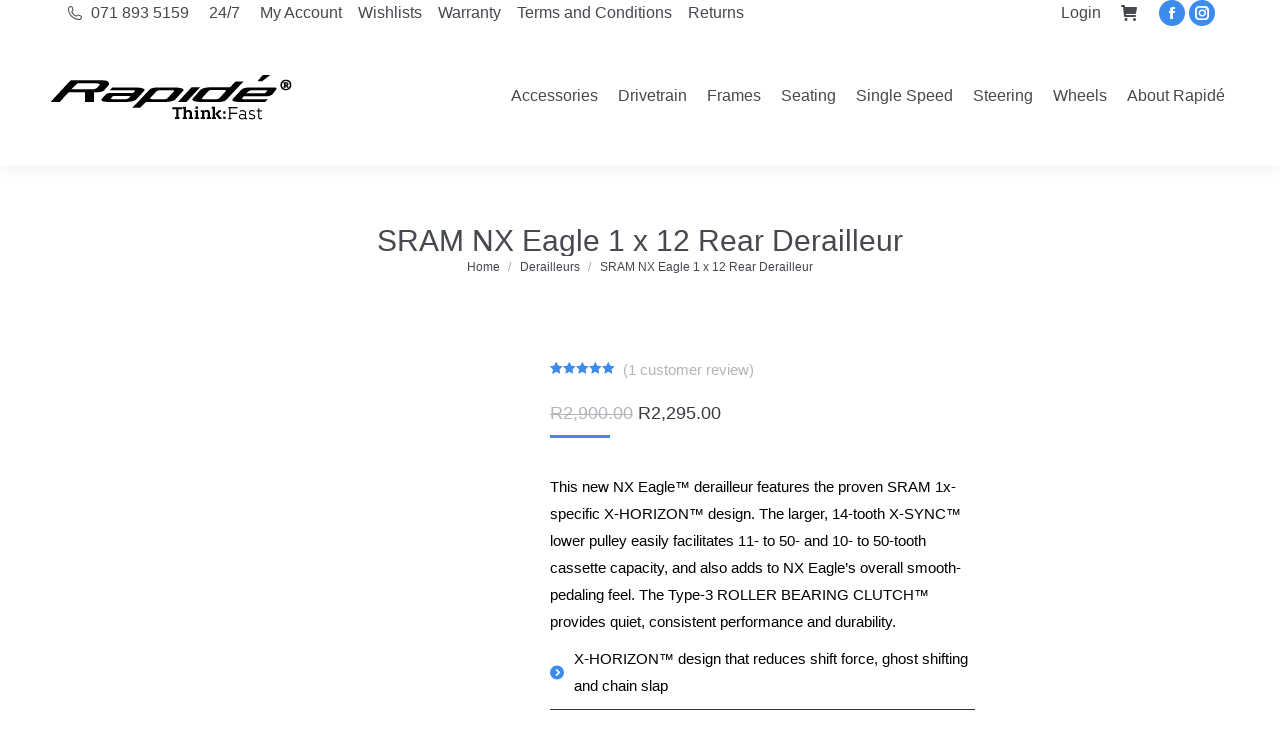

--- FILE ---
content_type: text/html; charset=UTF-8
request_url: https://www.rapide.co.za/product/sram-nx-eagle-1-x-12-rear-derailleur/
body_size: 25567
content:
<!DOCTYPE html>
<!--[if !(IE 6) | !(IE 7) | !(IE 8)  ]><!--><html lang="en-US" class="no-js">
<!--<![endif]--><head><script data-no-optimize="1">var litespeed_docref=sessionStorage.getItem("litespeed_docref");litespeed_docref&&(Object.defineProperty(document,"referrer",{get:function(){return litespeed_docref}}),sessionStorage.removeItem("litespeed_docref"));</script> <meta charset="UTF-8" /><meta name="viewport" content="width=device-width, initial-scale=1, maximum-scale=1, user-scalable=0"/><meta name="theme-color" content="#3b8ced"/><link rel="profile" href="https://gmpg.org/xfn/11" /><title>SRAM NX Eagle 1 x 12 Rear Derailleur &#8211; Rapide</title><meta name='robots' content='max-image-preview:large' /><link rel='dns-prefetch' href='//fonts.googleapis.com' /><link rel="alternate" type="application/rss+xml" title="Rapide &raquo; Feed" href="https://www.rapide.co.za/feed/" /><link rel="alternate" type="application/rss+xml" title="Rapide &raquo; Comments Feed" href="https://www.rapide.co.za/comments/feed/" /><link rel="alternate" type="application/rss+xml" title="Rapide &raquo; SRAM NX Eagle 1 x 12 Rear Derailleur Comments Feed" href="https://www.rapide.co.za/product/sram-nx-eagle-1-x-12-rear-derailleur/feed/" /><link rel="alternate" title="oEmbed (JSON)" type="application/json+oembed" href="https://www.rapide.co.za/wp-json/oembed/1.0/embed?url=https%3A%2F%2Fwww.rapide.co.za%2Fproduct%2Fsram-nx-eagle-1-x-12-rear-derailleur%2F" /><link rel="alternate" title="oEmbed (XML)" type="text/xml+oembed" href="https://www.rapide.co.za/wp-json/oembed/1.0/embed?url=https%3A%2F%2Fwww.rapide.co.za%2Fproduct%2Fsram-nx-eagle-1-x-12-rear-derailleur%2F&#038;format=xml" /><style id='wp-img-auto-sizes-contain-inline-css'>img:is([sizes=auto i],[sizes^="auto," i]){contain-intrinsic-size:3000px 1500px}
/*# sourceURL=wp-img-auto-sizes-contain-inline-css */</style><link data-optimized="2" rel="stylesheet" href="https://www.rapide.co.za/wp-content/litespeed/css/894efd236cfbedb520b74ac3efb3b1a4.css?ver=e0788" /><style id='classic-theme-styles-inline-css'>/*! This file is auto-generated */
.wp-block-button__link{color:#fff;background-color:#32373c;border-radius:9999px;box-shadow:none;text-decoration:none;padding:calc(.667em + 2px) calc(1.333em + 2px);font-size:1.125em}.wp-block-file__button{background:#32373c;color:#fff;text-decoration:none}
/*# sourceURL=/wp-includes/css/classic-themes.min.css */</style><style id='woocommerce-inline-inline-css'>.woocommerce form .form-row .required { visibility: visible; }
/*# sourceURL=woocommerce-inline-inline-css */</style><style id='__EPYT__style-inline-css'>.epyt-gallery-thumb {
                        width: 33.333%;
                }
                
/*# sourceURL=__EPYT__style-inline-css */</style> <script type="litespeed/javascript" data-src="https://www.rapide.co.za/wp-includes/js/jquery/jquery.min.js" id="jquery-core-js"></script> <script id="cookie-law-info-js-extra" type="litespeed/javascript">var Cli_Data={"nn_cookie_ids":["c5d5cf59fe0ec8e767f052299f720ac6","647b65dd9e6511f7540510122e358933","2cadbbc6407120ee4110ed10388f69dc","41b496af909e6fd82711f0b979cb542d","8703aff74dad8c2d78b343dcdb9fcc3f","7e63ca87790271652b2a1850312ba9e5","tk_ai","tk_qs","PHPSESSID","JCS_INENTIM","_wpss_h_","_wpss_p_","_wpss_r_","_wpss_v_","_wpss_j_","cookielawinfo-checkbox-advertisement","tk_or","tk_r3d","tk_lr","_ga","_gid","_gat","SSESS76f366a0ad8b4f39039761ed3d61efe9","6425239180a5daa8071fdf3599cd7e57","ck0nt2106","SJECT2106","bc999803f0c59c2e26124ccb850cd694"],"cookielist":[],"non_necessary_cookies":{"necessary":["_wpss_p_","PHPSESSID","JCS_INENTIM","_wpss_h_","_wpss_j_","_wpss_r_","_wpss_v_"],"performance":["_gat"],"analytics":["tk_or","tk_r3d","tk_lr","_ga","_gid"],"others":["tk_qs","7e63ca87790271652b2a1850312ba9e5","tk_ai","647b65dd9e6511f7540510122e358933","c5d5cf59fe0ec8e767f052299f720ac6","8703aff74dad8c2d78b343dcdb9fcc3f","2cadbbc6407120ee4110ed10388f69dc","41b496af909e6fd82711f0b979cb542d","SSESS76f366a0ad8b4f39039761ed3d61efe9","bc999803f0c59c2e26124ccb850cd694","SJECT2106","6425239180a5daa8071fdf3599cd7e57","ck0nt2106"]},"ccpaEnabled":"1","ccpaRegionBased":"","ccpaBarEnabled":"","strictlyEnabled":["necessary","obligatoire"],"ccpaType":"ccpa_gdpr","js_blocking":"1","custom_integration":"","triggerDomRefresh":"","secure_cookies":""};var cli_cookiebar_settings={"animate_speed_hide":"500","animate_speed_show":"500","background":"#FFF","border":"#b1a6a6c2","border_on":"","button_1_button_colour":"#61a229","button_1_button_hover":"#4e8221","button_1_link_colour":"#fff","button_1_as_button":"1","button_1_new_win":"","button_2_button_colour":"#333","button_2_button_hover":"#292929","button_2_link_colour":"#444","button_2_as_button":"","button_2_hidebar":"","button_3_button_colour":"#dedfe0","button_3_button_hover":"#b2b2b3","button_3_link_colour":"#333333","button_3_as_button":"1","button_3_new_win":"","button_4_button_colour":"#dedfe0","button_4_button_hover":"#b2b2b3","button_4_link_colour":"#333333","button_4_as_button":"1","button_7_button_colour":"#61a229","button_7_button_hover":"#4e8221","button_7_link_colour":"#fff","button_7_as_button":"1","button_7_new_win":"","font_family":"inherit","header_fix":"","notify_animate_hide":"1","notify_animate_show":"1","notify_div_id":"#cookie-law-info-bar","notify_position_horizontal":"right","notify_position_vertical":"bottom","scroll_close":"","scroll_close_reload":"","accept_close_reload":"1","reject_close_reload":"","showagain_tab":"","showagain_background":"#fff","showagain_border":"#000","showagain_div_id":"#cookie-law-info-again","showagain_x_position":"100px","text":"#333333","show_once_yn":"","show_once":"10000","logging_on":"","as_popup":"","popup_overlay":"1","bar_heading_text":"","cookie_bar_as":"banner","popup_showagain_position":"bottom-right","widget_position":"left"};var log_object={"ajax_url":"https://www.rapide.co.za/wp-admin/admin-ajax.php"}</script> <script id="cookie-law-info-ccpa-js-extra" type="litespeed/javascript">var ccpa_data={"opt_out_prompt":"Do you really wish to opt out?","opt_out_confirm":"Confirm","opt_out_cancel":"Cancel"}</script> <script id="wc-add-to-cart-js-extra" type="litespeed/javascript">var wc_add_to_cart_params={"ajax_url":"/wp-admin/admin-ajax.php","wc_ajax_url":"/?wc-ajax=%%endpoint%%","i18n_view_cart":"View cart","cart_url":"https://www.rapide.co.za/cart/","is_cart":"","cart_redirect_after_add":"no"}</script> <script id="wc-single-product-js-extra" type="litespeed/javascript">var wc_single_product_params={"i18n_required_rating_text":"Please select a rating","i18n_rating_options":["1 of 5 stars","2 of 5 stars","3 of 5 stars","4 of 5 stars","5 of 5 stars"],"i18n_product_gallery_trigger_text":"View full-screen image gallery","review_rating_required":"yes","flexslider":{"rtl":!1,"animation":"slide","smoothHeight":!0,"directionNav":!1,"controlNav":"thumbnails","slideshow":!1,"animationSpeed":500,"animationLoop":!1,"allowOneSlide":!1},"zoom_enabled":"1","zoom_options":[],"photoswipe_enabled":"1","photoswipe_options":{"shareEl":!1,"closeOnScroll":!1,"history":!1,"hideAnimationDuration":0,"showAnimationDuration":0},"flexslider_enabled":"1"}</script> <script id="woocommerce-js-extra" type="litespeed/javascript">var woocommerce_params={"ajax_url":"/wp-admin/admin-ajax.php","wc_ajax_url":"/?wc-ajax=%%endpoint%%","i18n_password_show":"Show password","i18n_password_hide":"Hide password"}</script> <script id="dt-above-fold-js-extra" type="litespeed/javascript">var dtLocal={"themeUrl":"https://www.rapide.co.za/wp-content/themes/dt-the7","passText":"To view this protected post, enter the password below:","moreButtonText":{"loading":"Loading...","loadMore":"Load more"},"postID":"56405","ajaxurl":"https://www.rapide.co.za/wp-admin/admin-ajax.php","REST":{"baseUrl":"https://www.rapide.co.za/wp-json/the7/v1","endpoints":{"sendMail":"/send-mail"}},"contactMessages":{"required":"One or more fields have an error. Please check and try again.","terms":"Please accept the privacy policy.","fillTheCaptchaError":"Please, fill the captcha."},"captchaSiteKey":"","ajaxNonce":"1b9368e66b","pageData":"","themeSettings":{"smoothScroll":"on","lazyLoading":!1,"desktopHeader":{"height":140},"ToggleCaptionEnabled":"disabled","ToggleCaption":"Navigation","floatingHeader":{"showAfter":150,"showMenu":!0,"height":100,"logo":{"showLogo":!0,"html":"\u003Cimg class=\" preload-me\" src=\"https://www.rapide.co.za/wp-content/uploads/2014/07/Rapide-Logo-Think_Fast-61x233.png\" srcset=\"https://www.rapide.co.za/wp-content/uploads/2014/07/Rapide-Logo-Think_Fast-61x233.png 233w\" width=\"233\" height=\"61\"   sizes=\"233px\" alt=\"Rapide\" /\u003E","url":"https://www.rapide.co.za/"}},"topLine":{"floatingTopLine":{"logo":{"showLogo":!1,"html":""}}},"mobileHeader":{"firstSwitchPoint":1024,"secondSwitchPoint":760,"firstSwitchPointHeight":140,"secondSwitchPointHeight":100,"mobileToggleCaptionEnabled":"right","mobileToggleCaption":"Menu"},"stickyMobileHeaderFirstSwitch":{"logo":{"html":"\u003Cimg class=\" preload-me\" src=\"https://www.rapide.co.za/wp-content/uploads/2014/07/Rapide-Think-Fast-Logo-53x383.png\" srcset=\"https://www.rapide.co.za/wp-content/uploads/2014/07/Rapide-Think-Fast-Logo-53x383.png 252w, https://www.rapide.co.za/wp-content/uploads/2014/09/Rapide-Think-Fast-Logo-106x503.png 503w\" width=\"252\" height=\"53\"   sizes=\"252px\" alt=\"Rapide\" /\u003E"}},"stickyMobileHeaderSecondSwitch":{"logo":{"html":"\u003Cimg class=\" preload-me\" src=\"https://www.rapide.co.za/wp-content/uploads/2014/07/Rapide-Think-Fast-Logo-53x383.png\" srcset=\"https://www.rapide.co.za/wp-content/uploads/2014/07/Rapide-Think-Fast-Logo-53x383.png 252w, https://www.rapide.co.za/wp-content/uploads/2014/09/Rapide-Think-Fast-Logo-106x503.png 503w\" width=\"252\" height=\"53\"   sizes=\"252px\" alt=\"Rapide\" /\u003E"}},"sidebar":{"switchPoint":990},"boxedWidth":"1320px"},"VCMobileScreenWidth":"768","wcCartFragmentHash":"21048e4ee13ffd4ab4d6804e57d27c3a"};var dtShare={"shareButtonText":{"facebook":"Share on Facebook","twitter":"Share on X","pinterest":"Pin it","linkedin":"Share on Linkedin","whatsapp":"Share on Whatsapp"},"overlayOpacity":"85"}</script> <script id="__ytprefs__-js-extra" type="litespeed/javascript">var _EPYT_={"ajaxurl":"https://www.rapide.co.za/wp-admin/admin-ajax.php","security":"5dffdc21e8","gallery_scrolloffset":"20","eppathtoscripts":"https://www.rapide.co.za/wp-content/plugins/youtube-embed-plus/scripts/","eppath":"https://www.rapide.co.za/wp-content/plugins/youtube-embed-plus/","epresponsiveselector":"[\"iframe.__youtube_prefs__\"]","epdovol":"1","version":"14.2.4","evselector":"iframe.__youtube_prefs__[src], iframe[src*=\"youtube.com/embed/\"], iframe[src*=\"youtube-nocookie.com/embed/\"]","ajax_compat":"","maxres_facade":"eager","ytapi_load":"light","pause_others":"","stopMobileBuffer":"1","facade_mode":"","not_live_on_channel":""}</script> <script></script><link rel="https://api.w.org/" href="https://www.rapide.co.za/wp-json/" /><link rel="alternate" title="JSON" type="application/json" href="https://www.rapide.co.za/wp-json/wp/v2/product/56405" /><link rel="EditURI" type="application/rsd+xml" title="RSD" href="https://www.rapide.co.za/xmlrpc.php?rsd" /><meta name="generator" content="WordPress 6.9" /><meta name="generator" content="WooCommerce 10.4.3" /><link rel="canonical" href="https://www.rapide.co.za/product/sram-nx-eagle-1-x-12-rear-derailleur/" /><link rel='shortlink' href='https://www.rapide.co.za/?p=56405' /><meta property="og:site_name" content="Rapide" /><meta property="og:title" content="SRAM NX Eagle 1 x 12 Rear Derailleur" /><meta property="og:image" content="https://www.rapide.co.za/wp-content/uploads/2019/11/SRAM-NX-Eagle-1-x-12-Rear-Derailleur.jpg" /><meta property="og:url" content="https://www.rapide.co.za/product/sram-nx-eagle-1-x-12-rear-derailleur/" /><meta property="og:type" content="article" />
<noscript><style>.woocommerce-product-gallery{ opacity: 1 !important; }</style></noscript><link rel="preconnect" href="//code.tidio.co"><meta name="generator" content="Powered by WPBakery Page Builder - drag and drop page builder for WordPress."/><meta name="generator" content="Powered by Slider Revolution 6.7.38 - responsive, Mobile-Friendly Slider Plugin for WordPress with comfortable drag and drop interface." /><link rel="icon" href="https://www.rapide.co.za/wp-content/uploads/2014/07/Rapide-R-Logo-Rotated-16x16.png" type="image/png" sizes="16x16"/><link rel="icon" href="https://www.rapide.co.za/wp-content/uploads/2014/07/Rapide-R-Logo-Rotated-16x16.png" type="image/png" sizes="32x32"/><link rel="apple-touch-icon" href="https://www.rapide.co.za/wp-content/uploads/2015/02/Rapide-R-Logo-Rotated-60x60.png"><link rel="apple-touch-icon" sizes="76x76" href="https://www.rapide.co.za/wp-content/uploads/2015/02/Rapide-R-Logo-Rotated-76x76.png"><link rel="apple-touch-icon" sizes="120x120" href="https://www.rapide.co.za/wp-content/uploads/2015/02/Rapide-R-Logo-Rotated-120x120.png"><link rel="apple-touch-icon" sizes="152x152" href="https://www.rapide.co.za/wp-content/uploads/2015/02/Rapide-R-Logo-Rotated-152x152.png">
 <script type="litespeed/javascript" data-src="https://www.googletagmanager.com/gtag/js?id=G-XC8BLMX25S"></script> <script type="litespeed/javascript">window.dataLayer=window.dataLayer||[];function gtag(){dataLayer.push(arguments)}
gtag('js',new Date());gtag('config','G-XC8BLMX25S');if(window.performance){var timeSincePageLoad=Math.round(performance.now());gtag('event','timing_complete',{'name':'load','value':timeSincePageLoad,'event_category':'JS Dependencies'})}</script>  <script type="litespeed/javascript">function setREVStartSize(e){window.RSIW=window.RSIW===undefined?window.innerWidth:window.RSIW;window.RSIH=window.RSIH===undefined?window.innerHeight:window.RSIH;try{var pw=document.getElementById(e.c).parentNode.offsetWidth,newh;pw=pw===0||isNaN(pw)||(e.l=="fullwidth"||e.layout=="fullwidth")?window.RSIW:pw;e.tabw=e.tabw===undefined?0:parseInt(e.tabw);e.thumbw=e.thumbw===undefined?0:parseInt(e.thumbw);e.tabh=e.tabh===undefined?0:parseInt(e.tabh);e.thumbh=e.thumbh===undefined?0:parseInt(e.thumbh);e.tabhide=e.tabhide===undefined?0:parseInt(e.tabhide);e.thumbhide=e.thumbhide===undefined?0:parseInt(e.thumbhide);e.mh=e.mh===undefined||e.mh==""||e.mh==="auto"?0:parseInt(e.mh,0);if(e.layout==="fullscreen"||e.l==="fullscreen")
newh=Math.max(e.mh,window.RSIH);else{e.gw=Array.isArray(e.gw)?e.gw:[e.gw];for(var i in e.rl)if(e.gw[i]===undefined||e.gw[i]===0)e.gw[i]=e.gw[i-1];e.gh=e.el===undefined||e.el===""||(Array.isArray(e.el)&&e.el.length==0)?e.gh:e.el;e.gh=Array.isArray(e.gh)?e.gh:[e.gh];for(var i in e.rl)if(e.gh[i]===undefined||e.gh[i]===0)e.gh[i]=e.gh[i-1];var nl=new Array(e.rl.length),ix=0,sl;e.tabw=e.tabhide>=pw?0:e.tabw;e.thumbw=e.thumbhide>=pw?0:e.thumbw;e.tabh=e.tabhide>=pw?0:e.tabh;e.thumbh=e.thumbhide>=pw?0:e.thumbh;for(var i in e.rl)nl[i]=e.rl[i]<window.RSIW?0:e.rl[i];sl=nl[0];for(var i in nl)if(sl>nl[i]&&nl[i]>0){sl=nl[i];ix=i}
var m=pw>(e.gw[ix]+e.tabw+e.thumbw)?1:(pw-(e.tabw+e.thumbw))/(e.gw[ix]);newh=(e.gh[ix]*m)+(e.tabh+e.thumbh)}
var el=document.getElementById(e.c);if(el!==null&&el)el.style.height=newh+"px";el=document.getElementById(e.c+"_wrapper");if(el!==null&&el){el.style.height=newh+"px";el.style.display="block"}}catch(e){console.log("Failure at Presize of Slider:"+e)}}</script> <style id="wp-custom-css">#coupons_list {
    width: 100%;
}</style><noscript><style>.wpb_animate_when_almost_visible { opacity: 1; }</style></noscript><style id='global-styles-inline-css'>:root{--wp--preset--aspect-ratio--square: 1;--wp--preset--aspect-ratio--4-3: 4/3;--wp--preset--aspect-ratio--3-4: 3/4;--wp--preset--aspect-ratio--3-2: 3/2;--wp--preset--aspect-ratio--2-3: 2/3;--wp--preset--aspect-ratio--16-9: 16/9;--wp--preset--aspect-ratio--9-16: 9/16;--wp--preset--color--black: #000000;--wp--preset--color--cyan-bluish-gray: #abb8c3;--wp--preset--color--white: #FFF;--wp--preset--color--pale-pink: #f78da7;--wp--preset--color--vivid-red: #cf2e2e;--wp--preset--color--luminous-vivid-orange: #ff6900;--wp--preset--color--luminous-vivid-amber: #fcb900;--wp--preset--color--light-green-cyan: #7bdcb5;--wp--preset--color--vivid-green-cyan: #00d084;--wp--preset--color--pale-cyan-blue: #8ed1fc;--wp--preset--color--vivid-cyan-blue: #0693e3;--wp--preset--color--vivid-purple: #9b51e0;--wp--preset--color--accent: #3b8ced;--wp--preset--color--dark-gray: #111;--wp--preset--color--light-gray: #767676;--wp--preset--gradient--vivid-cyan-blue-to-vivid-purple: linear-gradient(135deg,rgb(6,147,227) 0%,rgb(155,81,224) 100%);--wp--preset--gradient--light-green-cyan-to-vivid-green-cyan: linear-gradient(135deg,rgb(122,220,180) 0%,rgb(0,208,130) 100%);--wp--preset--gradient--luminous-vivid-amber-to-luminous-vivid-orange: linear-gradient(135deg,rgb(252,185,0) 0%,rgb(255,105,0) 100%);--wp--preset--gradient--luminous-vivid-orange-to-vivid-red: linear-gradient(135deg,rgb(255,105,0) 0%,rgb(207,46,46) 100%);--wp--preset--gradient--very-light-gray-to-cyan-bluish-gray: linear-gradient(135deg,rgb(238,238,238) 0%,rgb(169,184,195) 100%);--wp--preset--gradient--cool-to-warm-spectrum: linear-gradient(135deg,rgb(74,234,220) 0%,rgb(151,120,209) 20%,rgb(207,42,186) 40%,rgb(238,44,130) 60%,rgb(251,105,98) 80%,rgb(254,248,76) 100%);--wp--preset--gradient--blush-light-purple: linear-gradient(135deg,rgb(255,206,236) 0%,rgb(152,150,240) 100%);--wp--preset--gradient--blush-bordeaux: linear-gradient(135deg,rgb(254,205,165) 0%,rgb(254,45,45) 50%,rgb(107,0,62) 100%);--wp--preset--gradient--luminous-dusk: linear-gradient(135deg,rgb(255,203,112) 0%,rgb(199,81,192) 50%,rgb(65,88,208) 100%);--wp--preset--gradient--pale-ocean: linear-gradient(135deg,rgb(255,245,203) 0%,rgb(182,227,212) 50%,rgb(51,167,181) 100%);--wp--preset--gradient--electric-grass: linear-gradient(135deg,rgb(202,248,128) 0%,rgb(113,206,126) 100%);--wp--preset--gradient--midnight: linear-gradient(135deg,rgb(2,3,129) 0%,rgb(40,116,252) 100%);--wp--preset--font-size--small: 13px;--wp--preset--font-size--medium: 20px;--wp--preset--font-size--large: 36px;--wp--preset--font-size--x-large: 42px;--wp--preset--spacing--20: 0.44rem;--wp--preset--spacing--30: 0.67rem;--wp--preset--spacing--40: 1rem;--wp--preset--spacing--50: 1.5rem;--wp--preset--spacing--60: 2.25rem;--wp--preset--spacing--70: 3.38rem;--wp--preset--spacing--80: 5.06rem;--wp--preset--shadow--natural: 6px 6px 9px rgba(0, 0, 0, 0.2);--wp--preset--shadow--deep: 12px 12px 50px rgba(0, 0, 0, 0.4);--wp--preset--shadow--sharp: 6px 6px 0px rgba(0, 0, 0, 0.2);--wp--preset--shadow--outlined: 6px 6px 0px -3px rgb(255, 255, 255), 6px 6px rgb(0, 0, 0);--wp--preset--shadow--crisp: 6px 6px 0px rgb(0, 0, 0);}:where(.is-layout-flex){gap: 0.5em;}:where(.is-layout-grid){gap: 0.5em;}body .is-layout-flex{display: flex;}.is-layout-flex{flex-wrap: wrap;align-items: center;}.is-layout-flex > :is(*, div){margin: 0;}body .is-layout-grid{display: grid;}.is-layout-grid > :is(*, div){margin: 0;}:where(.wp-block-columns.is-layout-flex){gap: 2em;}:where(.wp-block-columns.is-layout-grid){gap: 2em;}:where(.wp-block-post-template.is-layout-flex){gap: 1.25em;}:where(.wp-block-post-template.is-layout-grid){gap: 1.25em;}.has-black-color{color: var(--wp--preset--color--black) !important;}.has-cyan-bluish-gray-color{color: var(--wp--preset--color--cyan-bluish-gray) !important;}.has-white-color{color: var(--wp--preset--color--white) !important;}.has-pale-pink-color{color: var(--wp--preset--color--pale-pink) !important;}.has-vivid-red-color{color: var(--wp--preset--color--vivid-red) !important;}.has-luminous-vivid-orange-color{color: var(--wp--preset--color--luminous-vivid-orange) !important;}.has-luminous-vivid-amber-color{color: var(--wp--preset--color--luminous-vivid-amber) !important;}.has-light-green-cyan-color{color: var(--wp--preset--color--light-green-cyan) !important;}.has-vivid-green-cyan-color{color: var(--wp--preset--color--vivid-green-cyan) !important;}.has-pale-cyan-blue-color{color: var(--wp--preset--color--pale-cyan-blue) !important;}.has-vivid-cyan-blue-color{color: var(--wp--preset--color--vivid-cyan-blue) !important;}.has-vivid-purple-color{color: var(--wp--preset--color--vivid-purple) !important;}.has-black-background-color{background-color: var(--wp--preset--color--black) !important;}.has-cyan-bluish-gray-background-color{background-color: var(--wp--preset--color--cyan-bluish-gray) !important;}.has-white-background-color{background-color: var(--wp--preset--color--white) !important;}.has-pale-pink-background-color{background-color: var(--wp--preset--color--pale-pink) !important;}.has-vivid-red-background-color{background-color: var(--wp--preset--color--vivid-red) !important;}.has-luminous-vivid-orange-background-color{background-color: var(--wp--preset--color--luminous-vivid-orange) !important;}.has-luminous-vivid-amber-background-color{background-color: var(--wp--preset--color--luminous-vivid-amber) !important;}.has-light-green-cyan-background-color{background-color: var(--wp--preset--color--light-green-cyan) !important;}.has-vivid-green-cyan-background-color{background-color: var(--wp--preset--color--vivid-green-cyan) !important;}.has-pale-cyan-blue-background-color{background-color: var(--wp--preset--color--pale-cyan-blue) !important;}.has-vivid-cyan-blue-background-color{background-color: var(--wp--preset--color--vivid-cyan-blue) !important;}.has-vivid-purple-background-color{background-color: var(--wp--preset--color--vivid-purple) !important;}.has-black-border-color{border-color: var(--wp--preset--color--black) !important;}.has-cyan-bluish-gray-border-color{border-color: var(--wp--preset--color--cyan-bluish-gray) !important;}.has-white-border-color{border-color: var(--wp--preset--color--white) !important;}.has-pale-pink-border-color{border-color: var(--wp--preset--color--pale-pink) !important;}.has-vivid-red-border-color{border-color: var(--wp--preset--color--vivid-red) !important;}.has-luminous-vivid-orange-border-color{border-color: var(--wp--preset--color--luminous-vivid-orange) !important;}.has-luminous-vivid-amber-border-color{border-color: var(--wp--preset--color--luminous-vivid-amber) !important;}.has-light-green-cyan-border-color{border-color: var(--wp--preset--color--light-green-cyan) !important;}.has-vivid-green-cyan-border-color{border-color: var(--wp--preset--color--vivid-green-cyan) !important;}.has-pale-cyan-blue-border-color{border-color: var(--wp--preset--color--pale-cyan-blue) !important;}.has-vivid-cyan-blue-border-color{border-color: var(--wp--preset--color--vivid-cyan-blue) !important;}.has-vivid-purple-border-color{border-color: var(--wp--preset--color--vivid-purple) !important;}.has-vivid-cyan-blue-to-vivid-purple-gradient-background{background: var(--wp--preset--gradient--vivid-cyan-blue-to-vivid-purple) !important;}.has-light-green-cyan-to-vivid-green-cyan-gradient-background{background: var(--wp--preset--gradient--light-green-cyan-to-vivid-green-cyan) !important;}.has-luminous-vivid-amber-to-luminous-vivid-orange-gradient-background{background: var(--wp--preset--gradient--luminous-vivid-amber-to-luminous-vivid-orange) !important;}.has-luminous-vivid-orange-to-vivid-red-gradient-background{background: var(--wp--preset--gradient--luminous-vivid-orange-to-vivid-red) !important;}.has-very-light-gray-to-cyan-bluish-gray-gradient-background{background: var(--wp--preset--gradient--very-light-gray-to-cyan-bluish-gray) !important;}.has-cool-to-warm-spectrum-gradient-background{background: var(--wp--preset--gradient--cool-to-warm-spectrum) !important;}.has-blush-light-purple-gradient-background{background: var(--wp--preset--gradient--blush-light-purple) !important;}.has-blush-bordeaux-gradient-background{background: var(--wp--preset--gradient--blush-bordeaux) !important;}.has-luminous-dusk-gradient-background{background: var(--wp--preset--gradient--luminous-dusk) !important;}.has-pale-ocean-gradient-background{background: var(--wp--preset--gradient--pale-ocean) !important;}.has-electric-grass-gradient-background{background: var(--wp--preset--gradient--electric-grass) !important;}.has-midnight-gradient-background{background: var(--wp--preset--gradient--midnight) !important;}.has-small-font-size{font-size: var(--wp--preset--font-size--small) !important;}.has-medium-font-size{font-size: var(--wp--preset--font-size--medium) !important;}.has-large-font-size{font-size: var(--wp--preset--font-size--large) !important;}.has-x-large-font-size{font-size: var(--wp--preset--font-size--x-large) !important;}
/*# sourceURL=global-styles-inline-css */</style><style id='rs-plugin-settings-inline-css'>.tp-caption a{color:#ff7302;text-shadow:none;-webkit-transition:all 0.2s ease-out;-moz-transition:all 0.2s ease-out;-o-transition:all 0.2s ease-out;-ms-transition:all 0.2s ease-out}.tp-caption a:hover{color:#ffa902}
/*# sourceURL=rs-plugin-settings-inline-css */</style></head><body id="the7-body" class="wp-singular product-template-default single single-product postid-56405 wp-embed-responsive wp-theme-dt-the7 wp-child-theme-The7-Child theme-dt-the7 the7-core-ver-2.7.12 woocommerce woocommerce-page woocommerce-no-js dt-responsive-on right-mobile-menu-close-icon ouside-menu-close-icon mobile-hamburger-close-bg-enable mobile-hamburger-close-bg-hover-enable  fade-medium-mobile-menu-close-icon fade-small-menu-close-icon fixed-page-bg srcset-enabled btn-flat custom-btn-color custom-btn-hover-color shadow-element-decoration phantom-fade phantom-disable-decoration phantom-custom-logo-on floating-mobile-menu-icon top-header first-switch-logo-right first-switch-menu-left second-switch-logo-right second-switch-menu-left layzr-loading-on popup-message-style the7-ver-14.2.0 dt-fa-compatibility hide-product-title wpb-js-composer js-comp-ver-8.7.2 vc_responsive"><div id="page" >
<a class="skip-link screen-reader-text" href="#content">Skip to content</a><div class="masthead inline-header right widgets shadow-decoration shadow-mobile-header-decoration small-mobile-menu-icon mobile-right-caption mobile-menu-icon-bg-on mobile-menu-icon-hover-bg-on show-sub-menu-on-hover show-device-logo show-mobile-logo" ><div class="top-bar top-bar-line-hide"><div class="top-bar-bg" ></div><div class="left-widgets mini-widgets"><span class="mini-contacts phone show-on-desktop near-logo-first-switch in-menu-second-switch"><i class="fa-fw the7-mw-icon-phone"></i>071 893 5159</span><span class="mini-contacts clock show-on-desktop near-logo-first-switch in-menu-second-switch">24/7</span><div class="mini-nav show-on-desktop near-logo-first-switch in-menu-second-switch list-type-menu select-type-menu-first-switch select-type-menu-second-switch"><ul id="top-menu"><li class="menu-item menu-item-type-post_type menu-item-object-page menu-item-23658 first depth-0"><a href='https://www.rapide.co.za/my-account/' data-level='1'><span class="menu-item-text"><span class="menu-text">My Account</span></span></a></li><li class="menu-item menu-item-type-post_type menu-item-object-page menu-item-has-children menu-item-24327 has-children depth-0"><a href='https://www.rapide.co.za/my-lists/' data-level='1' aria-haspopup='true' aria-expanded='false'><span class="menu-item-text"><span class="menu-text">Wishlists</span></span></a><ul class="mini-sub-nav" role="group"><li class="menu-item menu-item-type-post_type menu-item-object-page menu-item-24328 first depth-1"><a href='https://www.rapide.co.za/my-lists/edit-my-list/' data-level='2'><span class="menu-item-text"><span class="menu-text">Manage List</span></span></a></li></ul></li><li class="menu-item menu-item-type-post_type menu-item-object-page menu-item-26454 depth-0"><a href='https://www.rapide.co.za/warranty/' data-level='1'><span class="menu-item-text"><span class="menu-text">Warranty</span></span></a></li><li class="menu-item menu-item-type-post_type menu-item-object-page menu-item-26455 depth-0"><a href='https://www.rapide.co.za/terms-and-conditions/' data-level='1'><span class="menu-item-text"><span class="menu-text">Terms and Conditions</span></span></a></li><li class="menu-item menu-item-type-post_type menu-item-object-page menu-item-26456 last depth-0"><a href='https://www.rapide.co.za/returns/' data-level='1'><span class="menu-item-text"><span class="menu-text">Returns</span></span></a></li></ul><div class="menu-select"><span class="customSelect1"><span class="customSelectInner"><i class=" the7-mw-icon-dropdown-menu-bold"></i>Top Bar</span></span></div></div></div><div class="right-widgets mini-widgets"><div class="mini-login show-on-desktop near-logo-first-switch in-menu-second-switch"><a href="https://www.rapide.co.za/wp-login.php" class="submit">Login</a></div><div class="show-on-desktop in-top-bar-left in-top-bar"><div class="wc-shopping-cart shopping-cart text-disable round-counter-style show-sub-cart" data-cart-hash="21048e4ee13ffd4ab4d6804e57d27c3a"><a class="wc-ico-cart text-disable round-counter-style show-sub-cart" href="https://www.rapide.co.za/cart/"><i class="icomoon-the7-font-the7-cart-04"></i>&nbsp;<span class="counter hide-if-empty hidden">0</span></a><div class="shopping-cart-wrap"><div class="shopping-cart-inner"><p class="buttons top-position">
<a href="https://www.rapide.co.za/cart/" class="button view-cart">View Cart</a><a href="https://www.rapide.co.za/checkout/" class="button checkout">Checkout</a></p><ul class="cart_list product_list_widget empty"><li>No products in the cart.</li></ul><div class="shopping-cart-bottom" style="display: none"><p class="total">
<strong>Subtotal:</strong> <span class="woocommerce-Price-amount amount"><bdi><span class="woocommerce-Price-currencySymbol">&#82;</span>0.00</bdi></span></p><p class="buttons">
<a href="https://www.rapide.co.za/cart/" class="button view-cart">View Cart</a><a href="https://www.rapide.co.za/checkout/" class="button checkout">Checkout</a></p></div></div></div></div></div><div class="soc-ico show-on-desktop near-logo-first-switch in-menu-second-switch accent-bg disabled-border border-off hover-accent-bg hover-disabled-border  hover-border-off"><a title="Facebook page opens in new window" href="https://www.facebook.com/profile.php?id=61559721980892" target="_blank" class="facebook"><span class="soc-font-icon"></span><span class="screen-reader-text">Facebook page opens in new window</span></a><a title="Instagram page opens in new window" href="https://www.instagram.com/rapide_bikes/" target="_blank" class="instagram"><span class="soc-font-icon"></span><span class="screen-reader-text">Instagram page opens in new window</span></a></div></div></div><header class="header-bar" role="banner"><div class="branding"><div id="site-title" class="assistive-text">Rapide</div><div id="site-description" class="assistive-text">Think:Fast®</div>
<a class="" href="https://www.rapide.co.za/"><img data-lazyloaded="1" src="[data-uri]" class=" preload-me" data-src="https://www.rapide.co.za/wp-content/uploads/2014/07/Rapide-Think-Fast-Logo-53x383.png" data-srcset="https://www.rapide.co.za/wp-content/uploads/2014/07/Rapide-Think-Fast-Logo-53x383.png 252w, https://www.rapide.co.za/wp-content/uploads/2014/09/Rapide-Think-Fast-Logo-106x503.png 503w" width="252" height="53" data-sizes="252px" alt="Rapide" /><img data-lazyloaded="1" src="[data-uri]" class="mobile-logo preload-me" data-src="https://www.rapide.co.za/wp-content/uploads/2014/07/Rapide-Think-Fast-Logo-53x383.png" data-srcset="https://www.rapide.co.za/wp-content/uploads/2014/07/Rapide-Think-Fast-Logo-53x383.png 252w, https://www.rapide.co.za/wp-content/uploads/2014/09/Rapide-Think-Fast-Logo-106x503.png 503w" width="252" height="53" data-sizes="252px" alt="Rapide" /></a></div><ul id="primary-menu" class="main-nav"><li class="menu-item menu-item-type-custom menu-item-object-custom menu-item-has-children menu-item-25405 first has-children depth-0"><a href='#' class='not-clickable-item' data-level='1' aria-haspopup='true' aria-expanded='false'><span class="menu-item-text"><span class="menu-text">Accessories</span></span></a><ul class="sub-nav" role="group"><li class="menu-item menu-item-type-taxonomy menu-item-object-product_cat menu-item-73405 first depth-1"><a href='https://www.rapide.co.za/product-category/bottle_cages/' data-level='2'><span class="menu-item-text"><span class="menu-text">Bottle Cages</span></span></a></li><li class="menu-item menu-item-type-taxonomy menu-item-object-product_cat menu-item-28549 depth-1"><a href='https://www.rapide.co.za/product-category/gift-cards/' data-level='2'><span class="menu-item-text"><span class="menu-text">Gift Cards</span></span></a></li><li class="menu-item menu-item-type-taxonomy menu-item-object-product_cat menu-item-75350 depth-1"><a href='https://www.rapide.co.za/product-category/sun-care/' data-level='2'><span class="menu-item-text"><span class="menu-text">Sun Care</span></span></a></li><li class="menu-item menu-item-type-taxonomy menu-item-object-product_cat menu-item-29136 depth-1"><a href='https://www.rapide.co.za/product-category/tools/' data-level='2'><span class="menu-item-text"><span class="menu-text">Tools</span></span></a></li></ul></li><li class="menu-item menu-item-type-custom menu-item-object-custom menu-item-has-children menu-item-24112 has-children depth-0"><a class='not-clickable-item' data-level='1' aria-haspopup='true' aria-expanded='false'><span class="menu-item-text"><span class="menu-text">Drivetrain</span></span></a><ul class="sub-nav" role="group"><li class="menu-item menu-item-type-taxonomy menu-item-object-product_cat menu-item-25395 first depth-1"><a href='https://www.rapide.co.za/product-category/bottom-brackets/' data-level='2'><span class="menu-item-text"><span class="menu-text">Bottom Brackets</span></span></a></li><li class="menu-item menu-item-type-taxonomy menu-item-object-product_cat menu-item-32028 depth-1"><a href='https://www.rapide.co.za/product-category/brakes/' data-level='2'><span class="menu-item-text"><span class="menu-text">Brakes</span></span></a></li><li class="menu-item menu-item-type-taxonomy menu-item-object-product_cat menu-item-has-children menu-item-24138 has-children depth-1"><a href='https://www.rapide.co.za/product-category/chainrings/' class='not-clickable-item' data-level='2' aria-haspopup='true' aria-expanded='false'><span class="menu-item-text"><span class="menu-text">Chainrings</span></span></a><ul class="sub-nav" role="group"><li class="menu-item menu-item-type-taxonomy menu-item-object-product_cat menu-item-31521 first depth-2"><a href='https://www.rapide.co.za/product-category/104bcd/' data-level='3'><span class="menu-item-text"><span class="menu-text">104BCD</span></span></a></li><li class="menu-item menu-item-type-taxonomy menu-item-object-product_cat menu-item-31523 depth-2"><a href='https://www.rapide.co.za/product-category/direct-mount/' data-level='3'><span class="menu-item-text"><span class="menu-text">Direct Mount</span></span></a></li></ul></li><li class="menu-item menu-item-type-taxonomy menu-item-object-product_cat menu-item-30780 depth-1"><a href='https://www.rapide.co.za/product-category/chainring-bolts-spacers/' data-level='2'><span class="menu-item-text"><span class="menu-text">Chainring Bolts &amp; Spacers</span></span></a></li><li class="menu-item menu-item-type-taxonomy menu-item-object-product_cat menu-item-has-children menu-item-24109 has-children depth-1"><a href='https://www.rapide.co.za/product-category/chains/' class='not-clickable-item' data-level='2' aria-haspopup='true' aria-expanded='false'><span class="menu-item-text"><span class="menu-text">Chains</span></span></a><ul class="sub-nav" role="group"><li class="menu-item menu-item-type-taxonomy menu-item-object-product_cat menu-item-30896 first depth-2"><a href='https://www.rapide.co.za/product-category/9-speed-chains/' data-level='3'><span class="menu-item-text"><span class="menu-text">9 Speed Chains</span></span></a></li><li class="menu-item menu-item-type-taxonomy menu-item-object-product_cat menu-item-30894 depth-2"><a href='https://www.rapide.co.za/product-category/10-speed-chains/' data-level='3'><span class="menu-item-text"><span class="menu-text">10 Speed Chains</span></span></a></li><li class="menu-item menu-item-type-taxonomy menu-item-object-product_cat menu-item-30899 depth-2"><a href='https://www.rapide.co.za/product-category/11-speed-chains/' data-level='3'><span class="menu-item-text"><span class="menu-text">11 Speed Chains</span></span></a></li><li class="menu-item menu-item-type-taxonomy menu-item-object-product_cat menu-item-30895 depth-2"><a href='https://www.rapide.co.za/product-category/12-speed-chains/' data-level='3'><span class="menu-item-text"><span class="menu-text">12 Speed Chains</span></span></a></li><li class="menu-item menu-item-type-taxonomy menu-item-object-product_cat menu-item-30897 depth-2"><a href='https://www.rapide.co.za/product-category/chain-accessories/' data-level='3'><span class="menu-item-text"><span class="menu-text">Chain Accessories</span></span></a></li><li class="menu-item menu-item-type-taxonomy menu-item-object-product_cat menu-item-30898 depth-2"><a href='https://www.rapide.co.za/product-category/single-speed-chains-3-32/' data-level='3'><span class="menu-item-text"><span class="menu-text">Single Speed Chains</span></span></a></li></ul></li><li class="menu-item menu-item-type-taxonomy menu-item-object-product_cat menu-item-has-children menu-item-24110 has-children depth-1"><a href='https://www.rapide.co.za/product-category/cogs-and-cassettes/' class='not-clickable-item' data-level='2' aria-haspopup='true' aria-expanded='false'><span class="menu-item-text"><span class="menu-text">Cogs &#038; Cassettes</span></span></a><ul class="sub-nav" role="group"><li class="menu-item menu-item-type-taxonomy menu-item-object-product_cat menu-item-30901 first depth-2"><a href='https://www.rapide.co.za/product-category/10-speed-mtb-cassettes/' data-level='3'><span class="menu-item-text"><span class="menu-text">10 Speed MTB Cassettes</span></span></a></li><li class="menu-item menu-item-type-taxonomy menu-item-object-product_cat menu-item-73231 depth-2"><a href='https://www.rapide.co.za/product-category/10_speed_road_cassettes/' data-level='3'><span class="menu-item-text"><span class="menu-text">10 Speed Road Cassettes</span></span></a></li><li class="menu-item menu-item-type-taxonomy menu-item-object-product_cat menu-item-30902 depth-2"><a href='https://www.rapide.co.za/product-category/11-speed-mtb-cassettes/' data-level='3'><span class="menu-item-text"><span class="menu-text">11 Speed MTB Cassettes</span></span></a></li><li class="menu-item menu-item-type-taxonomy menu-item-object-product_cat menu-item-35285 depth-2"><a href='https://www.rapide.co.za/product-category/11-speed-road-cassettes/' data-level='3'><span class="menu-item-text"><span class="menu-text">11 Speed Road Cassettes</span></span></a></li><li class="menu-item menu-item-type-taxonomy menu-item-object-product_cat menu-item-73281 depth-2"><a href='https://www.rapide.co.za/product-category/12p-speed-gravel-cassettes/' data-level='3'><span class="menu-item-text"><span class="menu-text">12 Speed Gravel Cassettes</span></span></a></li><li class="menu-item menu-item-type-taxonomy menu-item-object-product_cat menu-item-30903 depth-2"><a href='https://www.rapide.co.za/product-category/12-speed-mtb-cassettes/' data-level='3'><span class="menu-item-text"><span class="menu-text">12 Speed MTB Cassettes</span></span></a></li><li class="menu-item menu-item-type-taxonomy menu-item-object-product_cat menu-item-73280 depth-2"><a href='https://www.rapide.co.za/product-category/12-speed-road-cassettes/' data-level='3'><span class="menu-item-text"><span class="menu-text">12 Speed Road Cassettes</span></span></a></li><li class="menu-item menu-item-type-taxonomy menu-item-object-product_cat menu-item-30900 depth-2"><a href='https://www.rapide.co.za/product-category/single-speed-cogs-and-cassettes/' data-level='3'><span class="menu-item-text"><span class="menu-text">Single Speed Cogs and Cassettes</span></span></a></li><li class="menu-item menu-item-type-taxonomy menu-item-object-product_cat menu-item-73585 depth-2"><a href='https://www.rapide.co.za/product-category/track_cogs/' data-level='3'><span class="menu-item-text"><span class="menu-text">Track Cogs</span></span></a></li></ul></li><li class="menu-item menu-item-type-taxonomy menu-item-object-product_cat menu-item-29239 depth-1"><a href='https://www.rapide.co.za/product-category/cranks/' data-level='2'><span class="menu-item-text"><span class="menu-text">Cranks</span></span></a></li><li class="menu-item menu-item-type-taxonomy menu-item-object-product_cat current-product-ancestor current-menu-parent current-product-parent menu-item-24111 act depth-1"><a href='https://www.rapide.co.za/product-category/derailleurs/' data-level='2'><span class="menu-item-text"><span class="menu-text">Derailleurs</span></span></a></li><li class="menu-item menu-item-type-custom menu-item-object-custom menu-item-has-children menu-item-75741 has-children depth-1"><a class='not-clickable-item' data-level='2' aria-haspopup='true' aria-expanded='false'><span class="menu-item-text"><span class="menu-text">Groupsets</span></span></a><ul class="sub-nav" role="group"><li class="menu-item menu-item-type-taxonomy menu-item-object-product_cat menu-item-75743 first depth-2"><a href='https://www.rapide.co.za/product-category/gravel-groupsets/' data-level='3'><span class="menu-item-text"><span class="menu-text">Gravel Groupsets</span></span></a></li><li class="menu-item menu-item-type-taxonomy menu-item-object-product_cat menu-item-75744 depth-2"><a href='https://www.rapide.co.za/product-category/mountain-bikes-groupsets/' data-level='3'><span class="menu-item-text"><span class="menu-text">Mountain Bike Groupsets</span></span></a></li><li class="menu-item menu-item-type-taxonomy menu-item-object-product_cat menu-item-75742 depth-2"><a href='https://www.rapide.co.za/product-category/road-groupsets/' data-level='3'><span class="menu-item-text"><span class="menu-text">Road Groupsets</span></span></a></li></ul></li><li class="menu-item menu-item-type-taxonomy menu-item-object-product_cat menu-item-25404 depth-1"><a href='https://www.rapide.co.za/product-category/lubricants_and_compounds/' data-level='2'><span class="menu-item-text"><span class="menu-text">Lubricants &amp; Compounds</span></span></a></li><li class="menu-item menu-item-type-taxonomy menu-item-object-product_cat menu-item-27850 depth-1"><a href='https://www.rapide.co.za/product-category/pedals/' data-level='2'><span class="menu-item-text"><span class="menu-text">Pedals</span></span></a></li><li class="menu-item menu-item-type-taxonomy menu-item-object-product_cat menu-item-26387 depth-1"><a href='https://www.rapide.co.za/product-category/shifters/' data-level='2'><span class="menu-item-text"><span class="menu-text">Shifters</span></span></a></li></ul></li><li class="menu-item menu-item-type-custom menu-item-object-custom menu-item-has-children menu-item-59548 has-children depth-0"><a class='not-clickable-item' data-level='1' aria-haspopup='true' aria-expanded='false'><span class="menu-item-text"><span class="menu-text">Frames</span></span></a><ul class="sub-nav" role="group"><li class="menu-item menu-item-type-taxonomy menu-item-object-product_cat menu-item-70364 first depth-1"><a href='https://www.rapide.co.za/product-category/forks/' data-level='2'><span class="menu-item-text"><span class="menu-text">Forks</span></span></a></li><li class="menu-item menu-item-type-taxonomy menu-item-object-product_cat menu-item-67944 depth-1"><a href='https://www.rapide.co.za/product-category/frames/' data-level='2'><span class="menu-item-text"><span class="menu-text">Frames</span></span></a></li><li class="menu-item menu-item-type-taxonomy menu-item-object-product_cat menu-item-182 depth-1"><a href='https://www.rapide.co.za/product-category/frame-spares/' data-level='2'><span class="menu-item-text"><span class="menu-text">Frame Spares</span></span></a></li></ul></li><li class="menu-item menu-item-type-custom menu-item-object-custom menu-item-has-children menu-item-24113 has-children depth-0"><a class='not-clickable-item' data-level='1' aria-haspopup='true' aria-expanded='false'><span class="menu-item-text"><span class="menu-text">Seating</span></span></a><ul class="sub-nav" role="group"><li class="menu-item menu-item-type-taxonomy menu-item-object-product_cat menu-item-33821 first depth-1"><a href='https://www.rapide.co.za/product-category/dropper-posts/' data-level='2'><span class="menu-item-text"><span class="menu-text">Dropper Posts</span></span></a></li><li class="menu-item menu-item-type-taxonomy menu-item-object-product_cat menu-item-70669 depth-1"><a href='https://www.rapide.co.za/product-category/dropper-post-spares/' data-level='2'><span class="menu-item-text"><span class="menu-text">Dropper Post Spares</span></span></a></li><li class="menu-item menu-item-type-taxonomy menu-item-object-product_cat menu-item-24114 depth-1"><a href='https://www.rapide.co.za/product-category/saddles/' data-level='2'><span class="menu-item-text"><span class="menu-text">Saddles</span></span></a></li><li class="menu-item menu-item-type-taxonomy menu-item-object-product_cat menu-item-24115 depth-1"><a href='https://www.rapide.co.za/product-category/seat-clamps/' data-level='2'><span class="menu-item-text"><span class="menu-text">Seat Clamps</span></span></a></li><li class="menu-item menu-item-type-taxonomy menu-item-object-product_cat menu-item-24116 depth-1"><a href='https://www.rapide.co.za/product-category/seat-posts/' data-level='2'><span class="menu-item-text"><span class="menu-text">Seat Posts</span></span></a></li></ul></li><li class="menu-item menu-item-type-custom menu-item-object-custom menu-item-has-children menu-item-73636 has-children depth-0"><a href='#' class='not-clickable-item' data-level='1' aria-haspopup='true' aria-expanded='false'><span class="menu-item-text"><span class="menu-text">Single Speed</span></span></a><ul class="sub-nav" role="group"><li class="menu-item menu-item-type-taxonomy menu-item-object-product_cat menu-item-73634 first depth-1"><a href='https://www.rapide.co.za/product-category/chainring-bolts-spacers/' data-level='2'><span class="menu-item-text"><span class="menu-text">Chainring Bolts &amp; Spacers</span></span></a></li><li class="menu-item menu-item-type-taxonomy menu-item-object-product_cat menu-item-73633 depth-1"><a href='https://www.rapide.co.za/product-category/chain-tensioners/' data-level='2'><span class="menu-item-text"><span class="menu-text">Chain Tensioners</span></span></a></li><li class="menu-item menu-item-type-taxonomy menu-item-object-product_cat menu-item-has-children menu-item-73629 has-children depth-1"><a href='https://www.rapide.co.za/product-category/single-speed-chains-3-32/' class='not-clickable-item' data-level='2' aria-haspopup='true' aria-expanded='false'><span class="menu-item-text"><span class="menu-text">Single Speed Chains</span></span></a><ul class="sub-nav" role="group"><li class="menu-item menu-item-type-taxonomy menu-item-object-product_cat menu-item-74812 first depth-2"><a href='https://www.rapide.co.za/product-category/single-speed-chains-3-32/' data-level='3'><span class="menu-item-text"><span class="menu-text">Single Speed Chains 3/32&#8243;</span></span></a></li></ul></li><li class="menu-item menu-item-type-taxonomy menu-item-object-product_cat menu-item-73630 depth-1"><a href='https://www.rapide.co.za/product-category/single-speed-cogs-and-cassettes/' data-level='2'><span class="menu-item-text"><span class="menu-text">Single Speed Cogs</span></span></a></li><li class="menu-item menu-item-type-taxonomy menu-item-object-product_cat menu-item-73635 depth-1"><a href='https://www.rapide.co.za/product-category/single-speed-frames/' data-level='2'><span class="menu-item-text"><span class="menu-text">Single Speed Frames</span></span></a></li><li class="menu-item menu-item-type-custom menu-item-object-custom menu-item-has-children menu-item-76324 has-children depth-1"><a class='not-clickable-item' data-level='2' aria-haspopup='true' aria-expanded='false'><span class="menu-item-text"><span class="menu-text">Track Chains</span></span></a><ul class="sub-nav" role="group"><li class="menu-item menu-item-type-taxonomy menu-item-object-product_cat menu-item-74813 first depth-2"><a href='https://www.rapide.co.za/product-category/single-speed-chains-1-8/' data-level='3'><span class="menu-item-text"><span class="menu-text">Single Speed Chains 1/8&#8243;</span></span></a></li></ul></li><li class="menu-item menu-item-type-taxonomy menu-item-object-product_cat menu-item-73631 depth-1"><a href='https://www.rapide.co.za/product-category/track_cogs/' data-level='2'><span class="menu-item-text"><span class="menu-text">Track Cogs</span></span></a></li><li class="menu-item menu-item-type-taxonomy menu-item-object-product_cat menu-item-73632 depth-1"><a href='https://www.rapide.co.za/product-category/track_hubs/' data-level='2'><span class="menu-item-text"><span class="menu-text">Track Hubs</span></span></a></li></ul></li><li class="menu-item menu-item-type-custom menu-item-object-custom menu-item-has-children menu-item-24207 has-children depth-0"><a class='not-clickable-item' data-level='1' aria-haspopup='true' aria-expanded='false'><span class="menu-item-text"><span class="menu-text">Steering</span></span></a><ul class="sub-nav" role="group"><li class="menu-item menu-item-type-taxonomy menu-item-object-product_cat menu-item-70620 first depth-1"><a href='https://www.rapide.co.za/product-category/expander-bungs/' data-level='2'><span class="menu-item-text"><span class="menu-text">Expander Bungs</span></span></a></li><li class="menu-item menu-item-type-taxonomy menu-item-object-product_cat menu-item-71015 depth-1"><a href='https://www.rapide.co.za/product-category/gravel-bars/' data-level='2'><span class="menu-item-text"><span class="menu-text">Gravel Bars</span></span></a></li><li class="menu-item menu-item-type-taxonomy menu-item-object-product_cat menu-item-31441 depth-1"><a href='https://www.rapide.co.za/product-category/grips__bar_tape/' data-level='2'><span class="menu-item-text"><span class="menu-text">Grips &amp; Bar Tape</span></span></a></li><li class="menu-item menu-item-type-taxonomy menu-item-object-product_cat menu-item-59549 depth-1"><a href='https://www.rapide.co.za/product-category/headsets/' data-level='2'><span class="menu-item-text"><span class="menu-text">Headsets</span></span></a></li><li class="menu-item menu-item-type-taxonomy menu-item-object-product_cat menu-item-31594 depth-1"><a href='https://www.rapide.co.za/product-category/headset-spacers/' data-level='2'><span class="menu-item-text"><span class="menu-text">Headset Spacers</span></span></a></li><li class="menu-item menu-item-type-taxonomy menu-item-object-product_cat menu-item-has-children menu-item-32713 has-children depth-1"><a href='https://www.rapide.co.za/product-category/mtb-bars/' class='not-clickable-item' data-level='2' aria-haspopup='true' aria-expanded='false'><span class="menu-item-text"><span class="menu-text">MTB Bars</span></span></a><ul class="sub-nav" role="group"><li class="menu-item menu-item-type-taxonomy menu-item-object-product_cat menu-item-32140 first depth-2"><a href='https://www.rapide.co.za/product-category/31_8_bar_clamp/' data-level='3'><span class="menu-item-text"><span class="menu-text">31.8mm Bar Clamp</span></span></a></li><li class="menu-item menu-item-type-taxonomy menu-item-object-product_cat menu-item-32141 depth-2"><a href='https://www.rapide.co.za/product-category/35mm_bar_clamp/' data-level='3'><span class="menu-item-text"><span class="menu-text">35mm Bar Clamp</span></span></a></li></ul></li><li class="menu-item menu-item-type-taxonomy menu-item-object-product_cat menu-item-32714 depth-1"><a href='https://www.rapide.co.za/product-category/road-bars/' data-level='2'><span class="menu-item-text"><span class="menu-text">Road Bars</span></span></a></li><li class="menu-item menu-item-type-taxonomy menu-item-object-product_cat menu-item-has-children menu-item-24205 has-children depth-1"><a href='https://www.rapide.co.za/product-category/stems/' class='not-clickable-item' data-level='2' aria-haspopup='true' aria-expanded='false'><span class="menu-item-text"><span class="menu-text">Stems</span></span></a><ul class="sub-nav" role="group"><li class="menu-item menu-item-type-taxonomy menu-item-object-product_cat menu-item-32135 first depth-2"><a href='https://www.rapide.co.za/product-category/31-8_bar_bore/' data-level='3'><span class="menu-item-text"><span class="menu-text">31.8mm Bar Bore</span></span></a></li><li class="menu-item menu-item-type-taxonomy menu-item-object-product_cat menu-item-32134 depth-2"><a href='https://www.rapide.co.za/product-category/35mm_bar_bore/' data-level='3'><span class="menu-item-text"><span class="menu-text">35mm Bar Bore</span></span></a></li></ul></li></ul></li><li class="menu-item menu-item-type-custom menu-item-object-custom menu-item-has-children menu-item-24597 has-children depth-0"><a class='not-clickable-item' data-level='1' aria-haspopup='true' aria-expanded='false'><span class="menu-item-text"><span class="menu-text">Wheels</span></span></a><ul class="sub-nav" role="group"><li class="menu-item menu-item-type-custom menu-item-object-custom menu-item-has-children menu-item-33043 first has-children depth-1"><a href='#' class='not-clickable-item' data-level='2' aria-haspopup='true' aria-expanded='false'><span class="menu-item-text"><span class="menu-text">Gravel</span></span></a><ul class="sub-nav" role="group"><li class="menu-item menu-item-type-taxonomy menu-item-object-product_cat menu-item-69402 first depth-2"><a href='https://www.rapide.co.za/product-category/bearings/' data-level='3'><span class="menu-item-text"><span class="menu-text">Bearings</span></span></a></li><li class="menu-item menu-item-type-taxonomy menu-item-object-product_cat menu-item-33074 depth-2"><a href='https://www.rapide.co.za/product-category/gravel-hubs/' data-level='3'><span class="menu-item-text"><span class="menu-text">Gravel Hubs</span></span></a></li><li class="menu-item menu-item-type-taxonomy menu-item-object-product_cat menu-item-33073 depth-2"><a href='https://www.rapide.co.za/product-category/gravel-hub-spares/' data-level='3'><span class="menu-item-text"><span class="menu-text">Gravel Hub Spares</span></span></a></li><li class="menu-item menu-item-type-taxonomy menu-item-object-product_cat menu-item-33075 depth-2"><a href='https://www.rapide.co.za/product-category/gravel-rims/' data-level='3'><span class="menu-item-text"><span class="menu-text">Gravel Rims</span></span></a></li><li class="menu-item menu-item-type-taxonomy menu-item-object-product_cat menu-item-32678 depth-2"><a href='https://www.rapide.co.za/product-category/gravel-tyres/' data-level='3'><span class="menu-item-text"><span class="menu-text">Gravel Tyres</span></span></a></li><li class="menu-item menu-item-type-taxonomy menu-item-object-product_cat menu-item-33076 depth-2"><a href='https://www.rapide.co.za/product-category/gravel-wheelsets/' data-level='3'><span class="menu-item-text"><span class="menu-text">Gravel Wheelsets</span></span></a></li></ul></li><li class="menu-item menu-item-type-custom menu-item-object-custom menu-item-has-children menu-item-33042 has-children depth-1"><a href='#' class='not-clickable-item' data-level='2' aria-haspopup='true' aria-expanded='false'><span class="menu-item-text"><span class="menu-text">MTB</span></span></a><ul class="sub-nav" role="group"><li class="menu-item menu-item-type-taxonomy menu-item-object-product_cat menu-item-69401 first depth-2"><a href='https://www.rapide.co.za/product-category/bearings/' data-level='3'><span class="menu-item-text"><span class="menu-text">Bearings</span></span></a></li><li class="menu-item menu-item-type-taxonomy menu-item-object-product_cat menu-item-25890 depth-2"><a href='https://www.rapide.co.za/product-category/mtb-hubs/' data-level='3'><span class="menu-item-text"><span class="menu-text">MTB Hubs</span></span></a></li><li class="menu-item menu-item-type-taxonomy menu-item-object-product_cat menu-item-25889 depth-2"><a href='https://www.rapide.co.za/product-category/mtb-hub-spares/' data-level='3'><span class="menu-item-text"><span class="menu-text">MTB Hub Spares</span></span></a></li><li class="menu-item menu-item-type-taxonomy menu-item-object-product_cat menu-item-has-children menu-item-24594 has-children depth-2"><a href='https://www.rapide.co.za/product-category/mtb-rims/' class='not-clickable-item' data-level='3' aria-haspopup='true' aria-expanded='false'><span class="menu-item-text"><span class="menu-text">MTB Rims</span></span></a><ul class="sub-nav" role="group"><li class="menu-item menu-item-type-taxonomy menu-item-object-product_cat menu-item-67195 first depth-3"><a href='https://www.rapide.co.za/product-category/26er-rims/' data-level='4'><span class="menu-item-text"><span class="menu-text">26er Rims</span></span></a></li><li class="menu-item menu-item-type-taxonomy menu-item-object-product_cat menu-item-26260 depth-3"><a href='https://www.rapide.co.za/product-category/650b-rims/' data-level='4'><span class="menu-item-text"><span class="menu-text">650b Rims</span></span></a></li><li class="menu-item menu-item-type-taxonomy menu-item-object-product_cat menu-item-26259 depth-3"><a href='https://www.rapide.co.za/product-category/29er-rims/' data-level='4'><span class="menu-item-text"><span class="menu-text">29er Rims</span></span></a></li></ul></li><li class="menu-item menu-item-type-taxonomy menu-item-object-product_cat menu-item-has-children menu-item-26911 has-children depth-2"><a href='https://www.rapide.co.za/product-category/mtb-tyres/' class='not-clickable-item' data-level='3' aria-haspopup='true' aria-expanded='false'><span class="menu-item-text"><span class="menu-text">MTB Tyres</span></span></a><ul class="sub-nav" role="group"><li class="menu-item menu-item-type-taxonomy menu-item-object-product_cat menu-item-27590 first depth-3"><a href='https://www.rapide.co.za/product-category/29er-tyres/' data-level='4'><span class="menu-item-text"><span class="menu-text">29er Tyres</span></span></a></li><li class="menu-item menu-item-type-taxonomy menu-item-object-product_cat menu-item-27591 depth-3"><a href='https://www.rapide.co.za/product-category/650b-tyres/' data-level='4'><span class="menu-item-text"><span class="menu-text">650b Tyres</span></span></a></li></ul></li><li class="menu-item menu-item-type-taxonomy menu-item-object-product_cat menu-item-has-children menu-item-24865 has-children depth-2"><a href='https://www.rapide.co.za/product-category/mtb-wheelsets/' class='not-clickable-item' data-level='3' aria-haspopup='true' aria-expanded='false'><span class="menu-item-text"><span class="menu-text">MTB Wheelsets</span></span></a><ul class="sub-nav" role="group"><li class="menu-item menu-item-type-taxonomy menu-item-object-product_cat menu-item-73027 first depth-3"><a href='https://www.rapide.co.za/product-category/26er-wheelsets/' data-level='4'><span class="menu-item-text"><span class="menu-text">26er Wheelsets</span></span></a></li><li class="menu-item menu-item-type-taxonomy menu-item-object-product_cat menu-item-25780 depth-3"><a href='https://www.rapide.co.za/product-category/650b-wheelsets/' data-level='4'><span class="menu-item-text"><span class="menu-text">650b Wheelsets</span></span></a></li><li class="menu-item menu-item-type-taxonomy menu-item-object-product_cat menu-item-25781 depth-3"><a href='https://www.rapide.co.za/product-category/29er-wheelsets/' data-level='4'><span class="menu-item-text"><span class="menu-text">29er Wheelsets</span></span></a></li></ul></li></ul></li><li class="menu-item menu-item-type-custom menu-item-object-custom menu-item-has-children menu-item-33041 has-children depth-1"><a href='#' class='not-clickable-item' data-level='2' aria-haspopup='true' aria-expanded='false'><span class="menu-item-text"><span class="menu-text">Road</span></span></a><ul class="sub-nav" role="group"><li class="menu-item menu-item-type-taxonomy menu-item-object-product_cat menu-item-69400 first depth-2"><a href='https://www.rapide.co.za/product-category/bearings/' data-level='3'><span class="menu-item-text"><span class="menu-text">Bearings</span></span></a></li><li class="menu-item menu-item-type-taxonomy menu-item-object-product_cat menu-item-33040 depth-2"><a href='https://www.rapide.co.za/product-category/road-hubs/' data-level='3'><span class="menu-item-text"><span class="menu-text">Road Hubs</span></span></a></li><li class="menu-item menu-item-type-taxonomy menu-item-object-product_cat menu-item-33039 depth-2"><a href='https://www.rapide.co.za/product-category/road-hub-spares/' data-level='3'><span class="menu-item-text"><span class="menu-text">Road Hub Spares</span></span></a></li><li class="menu-item menu-item-type-taxonomy menu-item-object-product_cat menu-item-31106 depth-2"><a href='https://www.rapide.co.za/product-category/road-rims/' data-level='3'><span class="menu-item-text"><span class="menu-text">Road Rims</span></span></a></li><li class="menu-item menu-item-type-taxonomy menu-item-object-product_cat menu-item-31079 depth-2"><a href='https://www.rapide.co.za/product-category/road_tyres/' data-level='3'><span class="menu-item-text"><span class="menu-text">Road Tyres &amp; Tubes</span></span></a></li><li class="menu-item menu-item-type-taxonomy menu-item-object-product_cat menu-item-30272 depth-2"><a href='https://www.rapide.co.za/product-category/road-wheelsets/' data-level='3'><span class="menu-item-text"><span class="menu-text">Road Wheelsets</span></span></a></li></ul></li><li class="menu-item menu-item-type-taxonomy menu-item-object-product_cat menu-item-24595 depth-1"><a href='https://www.rapide.co.za/product-category/spokes-and-nipples/' data-level='2'><span class="menu-item-text"><span class="menu-text">Spokes and Nipples</span></span></a></li><li class="menu-item menu-item-type-custom menu-item-object-custom menu-item-has-children menu-item-73532 has-children depth-1"><a href='#' class='not-clickable-item' data-level='2' aria-haspopup='true' aria-expanded='false'><span class="menu-item-text"><span class="menu-text">Track</span></span></a><ul class="sub-nav" role="group"><li class="menu-item menu-item-type-taxonomy menu-item-object-product_cat menu-item-73534 first depth-2"><a href='https://www.rapide.co.za/product-category/bearings/' data-level='3'><span class="menu-item-text"><span class="menu-text">Bearings</span></span></a></li><li class="menu-item menu-item-type-taxonomy menu-item-object-product_cat menu-item-73533 depth-2"><a href='https://www.rapide.co.za/product-category/track_hubs/' data-level='3'><span class="menu-item-text"><span class="menu-text">Track Hubs</span></span></a></li></ul></li><li class="menu-item menu-item-type-taxonomy menu-item-object-product_cat menu-item-24596 depth-1"><a href='https://www.rapide.co.za/product-category/tubeless/' data-level='2'><span class="menu-item-text"><span class="menu-text">Tubeless</span></span></a></li></ul></li><li class="menu-item menu-item-type-custom menu-item-object-custom menu-item-has-children menu-item-33514 last has-children depth-0"><a href='#' class='not-clickable-item' data-level='1' aria-haspopup='true' aria-expanded='false'><span class="menu-item-text"><span class="menu-text">About Rapidé</span></span></a><ul class="sub-nav" role="group"><li class="menu-item menu-item-type-post_type menu-item-object-page menu-item-33515 first depth-1"><a href='https://www.rapide.co.za/about-rapide/' data-level='2'><span class="menu-item-text"><span class="menu-text">Rapidé</span></span></a></li><li class="menu-item menu-item-type-post_type menu-item-object-page menu-item-24387 depth-1"><a href='https://www.rapide.co.za/contact-us/' data-level='2'><span class="menu-item-text"><span class="menu-text">Contact Us</span></span></a></li><li class="menu-item menu-item-type-post_type menu-item-object-page menu-item-25703 depth-1"><a href='https://www.rapide.co.za/blog/' data-level='2'><span class="menu-item-text"><span class="menu-text">Blog</span></span></a></li><li class="menu-item menu-item-type-custom menu-item-object-custom menu-item-31759 depth-1"><a href='https://www.rapide.co.za/dt_testimonials' data-level='2'><span class="menu-item-text"><span class="menu-text">Testimonials</span></span></a></li></ul></li></ul><div class="mini-widgets"><div class="mini-search show-on-desktop near-logo-first-switch in-menu-second-switch popup-search custom-icon"><form class="searchform mini-widget-searchform" role="search" method="get" action="https://www.rapide.co.za/"><div class="screen-reader-text">Search:</div>
<a href="" class="submit mini-icon-off"></a><div class="popup-search-wrap">
<input type="text" aria-label="Search" class="field searchform-s" name="s" value="" placeholder="Type and hit enter …" title="Search form"/>
<a href="" class="search-icon"  aria-label="Search"><i class="the7-mw-icon-search" aria-hidden="true"></i></a></div><input type="submit" class="assistive-text searchsubmit" value="Go!"/></form></div></div></header></div><div role="navigation" aria-label="Main Menu" class="dt-mobile-header mobile-menu-show-divider"><div class="dt-close-mobile-menu-icon" aria-label="Close" role="button" tabindex="0"><div class="close-line-wrap"><span class="close-line"></span><span class="close-line"></span><span class="close-line"></span></div></div><ul id="mobile-menu" class="mobile-main-nav"><li class="menu-item menu-item-type-custom menu-item-object-custom menu-item-has-children menu-item-25405 first has-children depth-0"><a href='#' class='not-clickable-item' data-level='1' aria-haspopup='true' aria-expanded='false'><span class="menu-item-text"><span class="menu-text">Accessories</span></span></a><ul class="sub-nav" role="group"><li class="menu-item menu-item-type-taxonomy menu-item-object-product_cat menu-item-73405 first depth-1"><a href='https://www.rapide.co.za/product-category/bottle_cages/' data-level='2'><span class="menu-item-text"><span class="menu-text">Bottle Cages</span></span></a></li><li class="menu-item menu-item-type-taxonomy menu-item-object-product_cat menu-item-28549 depth-1"><a href='https://www.rapide.co.za/product-category/gift-cards/' data-level='2'><span class="menu-item-text"><span class="menu-text">Gift Cards</span></span></a></li><li class="menu-item menu-item-type-taxonomy menu-item-object-product_cat menu-item-75350 depth-1"><a href='https://www.rapide.co.za/product-category/sun-care/' data-level='2'><span class="menu-item-text"><span class="menu-text">Sun Care</span></span></a></li><li class="menu-item menu-item-type-taxonomy menu-item-object-product_cat menu-item-29136 depth-1"><a href='https://www.rapide.co.za/product-category/tools/' data-level='2'><span class="menu-item-text"><span class="menu-text">Tools</span></span></a></li></ul></li><li class="menu-item menu-item-type-custom menu-item-object-custom menu-item-has-children menu-item-24112 has-children depth-0"><a class='not-clickable-item' data-level='1' aria-haspopup='true' aria-expanded='false'><span class="menu-item-text"><span class="menu-text">Drivetrain</span></span></a><ul class="sub-nav" role="group"><li class="menu-item menu-item-type-taxonomy menu-item-object-product_cat menu-item-25395 first depth-1"><a href='https://www.rapide.co.za/product-category/bottom-brackets/' data-level='2'><span class="menu-item-text"><span class="menu-text">Bottom Brackets</span></span></a></li><li class="menu-item menu-item-type-taxonomy menu-item-object-product_cat menu-item-32028 depth-1"><a href='https://www.rapide.co.za/product-category/brakes/' data-level='2'><span class="menu-item-text"><span class="menu-text">Brakes</span></span></a></li><li class="menu-item menu-item-type-taxonomy menu-item-object-product_cat menu-item-has-children menu-item-24138 has-children depth-1"><a href='https://www.rapide.co.za/product-category/chainrings/' class='not-clickable-item' data-level='2' aria-haspopup='true' aria-expanded='false'><span class="menu-item-text"><span class="menu-text">Chainrings</span></span></a><ul class="sub-nav" role="group"><li class="menu-item menu-item-type-taxonomy menu-item-object-product_cat menu-item-31521 first depth-2"><a href='https://www.rapide.co.za/product-category/104bcd/' data-level='3'><span class="menu-item-text"><span class="menu-text">104BCD</span></span></a></li><li class="menu-item menu-item-type-taxonomy menu-item-object-product_cat menu-item-31523 depth-2"><a href='https://www.rapide.co.za/product-category/direct-mount/' data-level='3'><span class="menu-item-text"><span class="menu-text">Direct Mount</span></span></a></li></ul></li><li class="menu-item menu-item-type-taxonomy menu-item-object-product_cat menu-item-30780 depth-1"><a href='https://www.rapide.co.za/product-category/chainring-bolts-spacers/' data-level='2'><span class="menu-item-text"><span class="menu-text">Chainring Bolts &amp; Spacers</span></span></a></li><li class="menu-item menu-item-type-taxonomy menu-item-object-product_cat menu-item-has-children menu-item-24109 has-children depth-1"><a href='https://www.rapide.co.za/product-category/chains/' class='not-clickable-item' data-level='2' aria-haspopup='true' aria-expanded='false'><span class="menu-item-text"><span class="menu-text">Chains</span></span></a><ul class="sub-nav" role="group"><li class="menu-item menu-item-type-taxonomy menu-item-object-product_cat menu-item-30896 first depth-2"><a href='https://www.rapide.co.za/product-category/9-speed-chains/' data-level='3'><span class="menu-item-text"><span class="menu-text">9 Speed Chains</span></span></a></li><li class="menu-item menu-item-type-taxonomy menu-item-object-product_cat menu-item-30894 depth-2"><a href='https://www.rapide.co.za/product-category/10-speed-chains/' data-level='3'><span class="menu-item-text"><span class="menu-text">10 Speed Chains</span></span></a></li><li class="menu-item menu-item-type-taxonomy menu-item-object-product_cat menu-item-30899 depth-2"><a href='https://www.rapide.co.za/product-category/11-speed-chains/' data-level='3'><span class="menu-item-text"><span class="menu-text">11 Speed Chains</span></span></a></li><li class="menu-item menu-item-type-taxonomy menu-item-object-product_cat menu-item-30895 depth-2"><a href='https://www.rapide.co.za/product-category/12-speed-chains/' data-level='3'><span class="menu-item-text"><span class="menu-text">12 Speed Chains</span></span></a></li><li class="menu-item menu-item-type-taxonomy menu-item-object-product_cat menu-item-30897 depth-2"><a href='https://www.rapide.co.za/product-category/chain-accessories/' data-level='3'><span class="menu-item-text"><span class="menu-text">Chain Accessories</span></span></a></li><li class="menu-item menu-item-type-taxonomy menu-item-object-product_cat menu-item-30898 depth-2"><a href='https://www.rapide.co.za/product-category/single-speed-chains-3-32/' data-level='3'><span class="menu-item-text"><span class="menu-text">Single Speed Chains</span></span></a></li></ul></li><li class="menu-item menu-item-type-taxonomy menu-item-object-product_cat menu-item-has-children menu-item-24110 has-children depth-1"><a href='https://www.rapide.co.za/product-category/cogs-and-cassettes/' class='not-clickable-item' data-level='2' aria-haspopup='true' aria-expanded='false'><span class="menu-item-text"><span class="menu-text">Cogs &#038; Cassettes</span></span></a><ul class="sub-nav" role="group"><li class="menu-item menu-item-type-taxonomy menu-item-object-product_cat menu-item-30901 first depth-2"><a href='https://www.rapide.co.za/product-category/10-speed-mtb-cassettes/' data-level='3'><span class="menu-item-text"><span class="menu-text">10 Speed MTB Cassettes</span></span></a></li><li class="menu-item menu-item-type-taxonomy menu-item-object-product_cat menu-item-73231 depth-2"><a href='https://www.rapide.co.za/product-category/10_speed_road_cassettes/' data-level='3'><span class="menu-item-text"><span class="menu-text">10 Speed Road Cassettes</span></span></a></li><li class="menu-item menu-item-type-taxonomy menu-item-object-product_cat menu-item-30902 depth-2"><a href='https://www.rapide.co.za/product-category/11-speed-mtb-cassettes/' data-level='3'><span class="menu-item-text"><span class="menu-text">11 Speed MTB Cassettes</span></span></a></li><li class="menu-item menu-item-type-taxonomy menu-item-object-product_cat menu-item-35285 depth-2"><a href='https://www.rapide.co.za/product-category/11-speed-road-cassettes/' data-level='3'><span class="menu-item-text"><span class="menu-text">11 Speed Road Cassettes</span></span></a></li><li class="menu-item menu-item-type-taxonomy menu-item-object-product_cat menu-item-73281 depth-2"><a href='https://www.rapide.co.za/product-category/12p-speed-gravel-cassettes/' data-level='3'><span class="menu-item-text"><span class="menu-text">12 Speed Gravel Cassettes</span></span></a></li><li class="menu-item menu-item-type-taxonomy menu-item-object-product_cat menu-item-30903 depth-2"><a href='https://www.rapide.co.za/product-category/12-speed-mtb-cassettes/' data-level='3'><span class="menu-item-text"><span class="menu-text">12 Speed MTB Cassettes</span></span></a></li><li class="menu-item menu-item-type-taxonomy menu-item-object-product_cat menu-item-73280 depth-2"><a href='https://www.rapide.co.za/product-category/12-speed-road-cassettes/' data-level='3'><span class="menu-item-text"><span class="menu-text">12 Speed Road Cassettes</span></span></a></li><li class="menu-item menu-item-type-taxonomy menu-item-object-product_cat menu-item-30900 depth-2"><a href='https://www.rapide.co.za/product-category/single-speed-cogs-and-cassettes/' data-level='3'><span class="menu-item-text"><span class="menu-text">Single Speed Cogs and Cassettes</span></span></a></li><li class="menu-item menu-item-type-taxonomy menu-item-object-product_cat menu-item-73585 depth-2"><a href='https://www.rapide.co.za/product-category/track_cogs/' data-level='3'><span class="menu-item-text"><span class="menu-text">Track Cogs</span></span></a></li></ul></li><li class="menu-item menu-item-type-taxonomy menu-item-object-product_cat menu-item-29239 depth-1"><a href='https://www.rapide.co.za/product-category/cranks/' data-level='2'><span class="menu-item-text"><span class="menu-text">Cranks</span></span></a></li><li class="menu-item menu-item-type-taxonomy menu-item-object-product_cat current-product-ancestor current-menu-parent current-product-parent menu-item-24111 act depth-1"><a href='https://www.rapide.co.za/product-category/derailleurs/' data-level='2'><span class="menu-item-text"><span class="menu-text">Derailleurs</span></span></a></li><li class="menu-item menu-item-type-custom menu-item-object-custom menu-item-has-children menu-item-75741 has-children depth-1"><a class='not-clickable-item' data-level='2' aria-haspopup='true' aria-expanded='false'><span class="menu-item-text"><span class="menu-text">Groupsets</span></span></a><ul class="sub-nav" role="group"><li class="menu-item menu-item-type-taxonomy menu-item-object-product_cat menu-item-75743 first depth-2"><a href='https://www.rapide.co.za/product-category/gravel-groupsets/' data-level='3'><span class="menu-item-text"><span class="menu-text">Gravel Groupsets</span></span></a></li><li class="menu-item menu-item-type-taxonomy menu-item-object-product_cat menu-item-75744 depth-2"><a href='https://www.rapide.co.za/product-category/mountain-bikes-groupsets/' data-level='3'><span class="menu-item-text"><span class="menu-text">Mountain Bike Groupsets</span></span></a></li><li class="menu-item menu-item-type-taxonomy menu-item-object-product_cat menu-item-75742 depth-2"><a href='https://www.rapide.co.za/product-category/road-groupsets/' data-level='3'><span class="menu-item-text"><span class="menu-text">Road Groupsets</span></span></a></li></ul></li><li class="menu-item menu-item-type-taxonomy menu-item-object-product_cat menu-item-25404 depth-1"><a href='https://www.rapide.co.za/product-category/lubricants_and_compounds/' data-level='2'><span class="menu-item-text"><span class="menu-text">Lubricants &amp; Compounds</span></span></a></li><li class="menu-item menu-item-type-taxonomy menu-item-object-product_cat menu-item-27850 depth-1"><a href='https://www.rapide.co.za/product-category/pedals/' data-level='2'><span class="menu-item-text"><span class="menu-text">Pedals</span></span></a></li><li class="menu-item menu-item-type-taxonomy menu-item-object-product_cat menu-item-26387 depth-1"><a href='https://www.rapide.co.za/product-category/shifters/' data-level='2'><span class="menu-item-text"><span class="menu-text">Shifters</span></span></a></li></ul></li><li class="menu-item menu-item-type-custom menu-item-object-custom menu-item-has-children menu-item-59548 has-children depth-0"><a class='not-clickable-item' data-level='1' aria-haspopup='true' aria-expanded='false'><span class="menu-item-text"><span class="menu-text">Frames</span></span></a><ul class="sub-nav" role="group"><li class="menu-item menu-item-type-taxonomy menu-item-object-product_cat menu-item-70364 first depth-1"><a href='https://www.rapide.co.za/product-category/forks/' data-level='2'><span class="menu-item-text"><span class="menu-text">Forks</span></span></a></li><li class="menu-item menu-item-type-taxonomy menu-item-object-product_cat menu-item-67944 depth-1"><a href='https://www.rapide.co.za/product-category/frames/' data-level='2'><span class="menu-item-text"><span class="menu-text">Frames</span></span></a></li><li class="menu-item menu-item-type-taxonomy menu-item-object-product_cat menu-item-182 depth-1"><a href='https://www.rapide.co.za/product-category/frame-spares/' data-level='2'><span class="menu-item-text"><span class="menu-text">Frame Spares</span></span></a></li></ul></li><li class="menu-item menu-item-type-custom menu-item-object-custom menu-item-has-children menu-item-24113 has-children depth-0"><a class='not-clickable-item' data-level='1' aria-haspopup='true' aria-expanded='false'><span class="menu-item-text"><span class="menu-text">Seating</span></span></a><ul class="sub-nav" role="group"><li class="menu-item menu-item-type-taxonomy menu-item-object-product_cat menu-item-33821 first depth-1"><a href='https://www.rapide.co.za/product-category/dropper-posts/' data-level='2'><span class="menu-item-text"><span class="menu-text">Dropper Posts</span></span></a></li><li class="menu-item menu-item-type-taxonomy menu-item-object-product_cat menu-item-70669 depth-1"><a href='https://www.rapide.co.za/product-category/dropper-post-spares/' data-level='2'><span class="menu-item-text"><span class="menu-text">Dropper Post Spares</span></span></a></li><li class="menu-item menu-item-type-taxonomy menu-item-object-product_cat menu-item-24114 depth-1"><a href='https://www.rapide.co.za/product-category/saddles/' data-level='2'><span class="menu-item-text"><span class="menu-text">Saddles</span></span></a></li><li class="menu-item menu-item-type-taxonomy menu-item-object-product_cat menu-item-24115 depth-1"><a href='https://www.rapide.co.za/product-category/seat-clamps/' data-level='2'><span class="menu-item-text"><span class="menu-text">Seat Clamps</span></span></a></li><li class="menu-item menu-item-type-taxonomy menu-item-object-product_cat menu-item-24116 depth-1"><a href='https://www.rapide.co.za/product-category/seat-posts/' data-level='2'><span class="menu-item-text"><span class="menu-text">Seat Posts</span></span></a></li></ul></li><li class="menu-item menu-item-type-custom menu-item-object-custom menu-item-has-children menu-item-73636 has-children depth-0"><a href='#' class='not-clickable-item' data-level='1' aria-haspopup='true' aria-expanded='false'><span class="menu-item-text"><span class="menu-text">Single Speed</span></span></a><ul class="sub-nav" role="group"><li class="menu-item menu-item-type-taxonomy menu-item-object-product_cat menu-item-73634 first depth-1"><a href='https://www.rapide.co.za/product-category/chainring-bolts-spacers/' data-level='2'><span class="menu-item-text"><span class="menu-text">Chainring Bolts &amp; Spacers</span></span></a></li><li class="menu-item menu-item-type-taxonomy menu-item-object-product_cat menu-item-73633 depth-1"><a href='https://www.rapide.co.za/product-category/chain-tensioners/' data-level='2'><span class="menu-item-text"><span class="menu-text">Chain Tensioners</span></span></a></li><li class="menu-item menu-item-type-taxonomy menu-item-object-product_cat menu-item-has-children menu-item-73629 has-children depth-1"><a href='https://www.rapide.co.za/product-category/single-speed-chains-3-32/' class='not-clickable-item' data-level='2' aria-haspopup='true' aria-expanded='false'><span class="menu-item-text"><span class="menu-text">Single Speed Chains</span></span></a><ul class="sub-nav" role="group"><li class="menu-item menu-item-type-taxonomy menu-item-object-product_cat menu-item-74812 first depth-2"><a href='https://www.rapide.co.za/product-category/single-speed-chains-3-32/' data-level='3'><span class="menu-item-text"><span class="menu-text">Single Speed Chains 3/32&#8243;</span></span></a></li></ul></li><li class="menu-item menu-item-type-taxonomy menu-item-object-product_cat menu-item-73630 depth-1"><a href='https://www.rapide.co.za/product-category/single-speed-cogs-and-cassettes/' data-level='2'><span class="menu-item-text"><span class="menu-text">Single Speed Cogs</span></span></a></li><li class="menu-item menu-item-type-taxonomy menu-item-object-product_cat menu-item-73635 depth-1"><a href='https://www.rapide.co.za/product-category/single-speed-frames/' data-level='2'><span class="menu-item-text"><span class="menu-text">Single Speed Frames</span></span></a></li><li class="menu-item menu-item-type-custom menu-item-object-custom menu-item-has-children menu-item-76324 has-children depth-1"><a class='not-clickable-item' data-level='2' aria-haspopup='true' aria-expanded='false'><span class="menu-item-text"><span class="menu-text">Track Chains</span></span></a><ul class="sub-nav" role="group"><li class="menu-item menu-item-type-taxonomy menu-item-object-product_cat menu-item-74813 first depth-2"><a href='https://www.rapide.co.za/product-category/single-speed-chains-1-8/' data-level='3'><span class="menu-item-text"><span class="menu-text">Single Speed Chains 1/8&#8243;</span></span></a></li></ul></li><li class="menu-item menu-item-type-taxonomy menu-item-object-product_cat menu-item-73631 depth-1"><a href='https://www.rapide.co.za/product-category/track_cogs/' data-level='2'><span class="menu-item-text"><span class="menu-text">Track Cogs</span></span></a></li><li class="menu-item menu-item-type-taxonomy menu-item-object-product_cat menu-item-73632 depth-1"><a href='https://www.rapide.co.za/product-category/track_hubs/' data-level='2'><span class="menu-item-text"><span class="menu-text">Track Hubs</span></span></a></li></ul></li><li class="menu-item menu-item-type-custom menu-item-object-custom menu-item-has-children menu-item-24207 has-children depth-0"><a class='not-clickable-item' data-level='1' aria-haspopup='true' aria-expanded='false'><span class="menu-item-text"><span class="menu-text">Steering</span></span></a><ul class="sub-nav" role="group"><li class="menu-item menu-item-type-taxonomy menu-item-object-product_cat menu-item-70620 first depth-1"><a href='https://www.rapide.co.za/product-category/expander-bungs/' data-level='2'><span class="menu-item-text"><span class="menu-text">Expander Bungs</span></span></a></li><li class="menu-item menu-item-type-taxonomy menu-item-object-product_cat menu-item-71015 depth-1"><a href='https://www.rapide.co.za/product-category/gravel-bars/' data-level='2'><span class="menu-item-text"><span class="menu-text">Gravel Bars</span></span></a></li><li class="menu-item menu-item-type-taxonomy menu-item-object-product_cat menu-item-31441 depth-1"><a href='https://www.rapide.co.za/product-category/grips__bar_tape/' data-level='2'><span class="menu-item-text"><span class="menu-text">Grips &amp; Bar Tape</span></span></a></li><li class="menu-item menu-item-type-taxonomy menu-item-object-product_cat menu-item-59549 depth-1"><a href='https://www.rapide.co.za/product-category/headsets/' data-level='2'><span class="menu-item-text"><span class="menu-text">Headsets</span></span></a></li><li class="menu-item menu-item-type-taxonomy menu-item-object-product_cat menu-item-31594 depth-1"><a href='https://www.rapide.co.za/product-category/headset-spacers/' data-level='2'><span class="menu-item-text"><span class="menu-text">Headset Spacers</span></span></a></li><li class="menu-item menu-item-type-taxonomy menu-item-object-product_cat menu-item-has-children menu-item-32713 has-children depth-1"><a href='https://www.rapide.co.za/product-category/mtb-bars/' class='not-clickable-item' data-level='2' aria-haspopup='true' aria-expanded='false'><span class="menu-item-text"><span class="menu-text">MTB Bars</span></span></a><ul class="sub-nav" role="group"><li class="menu-item menu-item-type-taxonomy menu-item-object-product_cat menu-item-32140 first depth-2"><a href='https://www.rapide.co.za/product-category/31_8_bar_clamp/' data-level='3'><span class="menu-item-text"><span class="menu-text">31.8mm Bar Clamp</span></span></a></li><li class="menu-item menu-item-type-taxonomy menu-item-object-product_cat menu-item-32141 depth-2"><a href='https://www.rapide.co.za/product-category/35mm_bar_clamp/' data-level='3'><span class="menu-item-text"><span class="menu-text">35mm Bar Clamp</span></span></a></li></ul></li><li class="menu-item menu-item-type-taxonomy menu-item-object-product_cat menu-item-32714 depth-1"><a href='https://www.rapide.co.za/product-category/road-bars/' data-level='2'><span class="menu-item-text"><span class="menu-text">Road Bars</span></span></a></li><li class="menu-item menu-item-type-taxonomy menu-item-object-product_cat menu-item-has-children menu-item-24205 has-children depth-1"><a href='https://www.rapide.co.za/product-category/stems/' class='not-clickable-item' data-level='2' aria-haspopup='true' aria-expanded='false'><span class="menu-item-text"><span class="menu-text">Stems</span></span></a><ul class="sub-nav" role="group"><li class="menu-item menu-item-type-taxonomy menu-item-object-product_cat menu-item-32135 first depth-2"><a href='https://www.rapide.co.za/product-category/31-8_bar_bore/' data-level='3'><span class="menu-item-text"><span class="menu-text">31.8mm Bar Bore</span></span></a></li><li class="menu-item menu-item-type-taxonomy menu-item-object-product_cat menu-item-32134 depth-2"><a href='https://www.rapide.co.za/product-category/35mm_bar_bore/' data-level='3'><span class="menu-item-text"><span class="menu-text">35mm Bar Bore</span></span></a></li></ul></li></ul></li><li class="menu-item menu-item-type-custom menu-item-object-custom menu-item-has-children menu-item-24597 has-children depth-0"><a class='not-clickable-item' data-level='1' aria-haspopup='true' aria-expanded='false'><span class="menu-item-text"><span class="menu-text">Wheels</span></span></a><ul class="sub-nav" role="group"><li class="menu-item menu-item-type-custom menu-item-object-custom menu-item-has-children menu-item-33043 first has-children depth-1"><a href='#' class='not-clickable-item' data-level='2' aria-haspopup='true' aria-expanded='false'><span class="menu-item-text"><span class="menu-text">Gravel</span></span></a><ul class="sub-nav" role="group"><li class="menu-item menu-item-type-taxonomy menu-item-object-product_cat menu-item-69402 first depth-2"><a href='https://www.rapide.co.za/product-category/bearings/' data-level='3'><span class="menu-item-text"><span class="menu-text">Bearings</span></span></a></li><li class="menu-item menu-item-type-taxonomy menu-item-object-product_cat menu-item-33074 depth-2"><a href='https://www.rapide.co.za/product-category/gravel-hubs/' data-level='3'><span class="menu-item-text"><span class="menu-text">Gravel Hubs</span></span></a></li><li class="menu-item menu-item-type-taxonomy menu-item-object-product_cat menu-item-33073 depth-2"><a href='https://www.rapide.co.za/product-category/gravel-hub-spares/' data-level='3'><span class="menu-item-text"><span class="menu-text">Gravel Hub Spares</span></span></a></li><li class="menu-item menu-item-type-taxonomy menu-item-object-product_cat menu-item-33075 depth-2"><a href='https://www.rapide.co.za/product-category/gravel-rims/' data-level='3'><span class="menu-item-text"><span class="menu-text">Gravel Rims</span></span></a></li><li class="menu-item menu-item-type-taxonomy menu-item-object-product_cat menu-item-32678 depth-2"><a href='https://www.rapide.co.za/product-category/gravel-tyres/' data-level='3'><span class="menu-item-text"><span class="menu-text">Gravel Tyres</span></span></a></li><li class="menu-item menu-item-type-taxonomy menu-item-object-product_cat menu-item-33076 depth-2"><a href='https://www.rapide.co.za/product-category/gravel-wheelsets/' data-level='3'><span class="menu-item-text"><span class="menu-text">Gravel Wheelsets</span></span></a></li></ul></li><li class="menu-item menu-item-type-custom menu-item-object-custom menu-item-has-children menu-item-33042 has-children depth-1"><a href='#' class='not-clickable-item' data-level='2' aria-haspopup='true' aria-expanded='false'><span class="menu-item-text"><span class="menu-text">MTB</span></span></a><ul class="sub-nav" role="group"><li class="menu-item menu-item-type-taxonomy menu-item-object-product_cat menu-item-69401 first depth-2"><a href='https://www.rapide.co.za/product-category/bearings/' data-level='3'><span class="menu-item-text"><span class="menu-text">Bearings</span></span></a></li><li class="menu-item menu-item-type-taxonomy menu-item-object-product_cat menu-item-25890 depth-2"><a href='https://www.rapide.co.za/product-category/mtb-hubs/' data-level='3'><span class="menu-item-text"><span class="menu-text">MTB Hubs</span></span></a></li><li class="menu-item menu-item-type-taxonomy menu-item-object-product_cat menu-item-25889 depth-2"><a href='https://www.rapide.co.za/product-category/mtb-hub-spares/' data-level='3'><span class="menu-item-text"><span class="menu-text">MTB Hub Spares</span></span></a></li><li class="menu-item menu-item-type-taxonomy menu-item-object-product_cat menu-item-has-children menu-item-24594 has-children depth-2"><a href='https://www.rapide.co.za/product-category/mtb-rims/' class='not-clickable-item' data-level='3' aria-haspopup='true' aria-expanded='false'><span class="menu-item-text"><span class="menu-text">MTB Rims</span></span></a><ul class="sub-nav" role="group"><li class="menu-item menu-item-type-taxonomy menu-item-object-product_cat menu-item-67195 first depth-3"><a href='https://www.rapide.co.za/product-category/26er-rims/' data-level='4'><span class="menu-item-text"><span class="menu-text">26er Rims</span></span></a></li><li class="menu-item menu-item-type-taxonomy menu-item-object-product_cat menu-item-26260 depth-3"><a href='https://www.rapide.co.za/product-category/650b-rims/' data-level='4'><span class="menu-item-text"><span class="menu-text">650b Rims</span></span></a></li><li class="menu-item menu-item-type-taxonomy menu-item-object-product_cat menu-item-26259 depth-3"><a href='https://www.rapide.co.za/product-category/29er-rims/' data-level='4'><span class="menu-item-text"><span class="menu-text">29er Rims</span></span></a></li></ul></li><li class="menu-item menu-item-type-taxonomy menu-item-object-product_cat menu-item-has-children menu-item-26911 has-children depth-2"><a href='https://www.rapide.co.za/product-category/mtb-tyres/' class='not-clickable-item' data-level='3' aria-haspopup='true' aria-expanded='false'><span class="menu-item-text"><span class="menu-text">MTB Tyres</span></span></a><ul class="sub-nav" role="group"><li class="menu-item menu-item-type-taxonomy menu-item-object-product_cat menu-item-27590 first depth-3"><a href='https://www.rapide.co.za/product-category/29er-tyres/' data-level='4'><span class="menu-item-text"><span class="menu-text">29er Tyres</span></span></a></li><li class="menu-item menu-item-type-taxonomy menu-item-object-product_cat menu-item-27591 depth-3"><a href='https://www.rapide.co.za/product-category/650b-tyres/' data-level='4'><span class="menu-item-text"><span class="menu-text">650b Tyres</span></span></a></li></ul></li><li class="menu-item menu-item-type-taxonomy menu-item-object-product_cat menu-item-has-children menu-item-24865 has-children depth-2"><a href='https://www.rapide.co.za/product-category/mtb-wheelsets/' class='not-clickable-item' data-level='3' aria-haspopup='true' aria-expanded='false'><span class="menu-item-text"><span class="menu-text">MTB Wheelsets</span></span></a><ul class="sub-nav" role="group"><li class="menu-item menu-item-type-taxonomy menu-item-object-product_cat menu-item-73027 first depth-3"><a href='https://www.rapide.co.za/product-category/26er-wheelsets/' data-level='4'><span class="menu-item-text"><span class="menu-text">26er Wheelsets</span></span></a></li><li class="menu-item menu-item-type-taxonomy menu-item-object-product_cat menu-item-25780 depth-3"><a href='https://www.rapide.co.za/product-category/650b-wheelsets/' data-level='4'><span class="menu-item-text"><span class="menu-text">650b Wheelsets</span></span></a></li><li class="menu-item menu-item-type-taxonomy menu-item-object-product_cat menu-item-25781 depth-3"><a href='https://www.rapide.co.za/product-category/29er-wheelsets/' data-level='4'><span class="menu-item-text"><span class="menu-text">29er Wheelsets</span></span></a></li></ul></li></ul></li><li class="menu-item menu-item-type-custom menu-item-object-custom menu-item-has-children menu-item-33041 has-children depth-1"><a href='#' class='not-clickable-item' data-level='2' aria-haspopup='true' aria-expanded='false'><span class="menu-item-text"><span class="menu-text">Road</span></span></a><ul class="sub-nav" role="group"><li class="menu-item menu-item-type-taxonomy menu-item-object-product_cat menu-item-69400 first depth-2"><a href='https://www.rapide.co.za/product-category/bearings/' data-level='3'><span class="menu-item-text"><span class="menu-text">Bearings</span></span></a></li><li class="menu-item menu-item-type-taxonomy menu-item-object-product_cat menu-item-33040 depth-2"><a href='https://www.rapide.co.za/product-category/road-hubs/' data-level='3'><span class="menu-item-text"><span class="menu-text">Road Hubs</span></span></a></li><li class="menu-item menu-item-type-taxonomy menu-item-object-product_cat menu-item-33039 depth-2"><a href='https://www.rapide.co.za/product-category/road-hub-spares/' data-level='3'><span class="menu-item-text"><span class="menu-text">Road Hub Spares</span></span></a></li><li class="menu-item menu-item-type-taxonomy menu-item-object-product_cat menu-item-31106 depth-2"><a href='https://www.rapide.co.za/product-category/road-rims/' data-level='3'><span class="menu-item-text"><span class="menu-text">Road Rims</span></span></a></li><li class="menu-item menu-item-type-taxonomy menu-item-object-product_cat menu-item-31079 depth-2"><a href='https://www.rapide.co.za/product-category/road_tyres/' data-level='3'><span class="menu-item-text"><span class="menu-text">Road Tyres &amp; Tubes</span></span></a></li><li class="menu-item menu-item-type-taxonomy menu-item-object-product_cat menu-item-30272 depth-2"><a href='https://www.rapide.co.za/product-category/road-wheelsets/' data-level='3'><span class="menu-item-text"><span class="menu-text">Road Wheelsets</span></span></a></li></ul></li><li class="menu-item menu-item-type-taxonomy menu-item-object-product_cat menu-item-24595 depth-1"><a href='https://www.rapide.co.za/product-category/spokes-and-nipples/' data-level='2'><span class="menu-item-text"><span class="menu-text">Spokes and Nipples</span></span></a></li><li class="menu-item menu-item-type-custom menu-item-object-custom menu-item-has-children menu-item-73532 has-children depth-1"><a href='#' class='not-clickable-item' data-level='2' aria-haspopup='true' aria-expanded='false'><span class="menu-item-text"><span class="menu-text">Track</span></span></a><ul class="sub-nav" role="group"><li class="menu-item menu-item-type-taxonomy menu-item-object-product_cat menu-item-73534 first depth-2"><a href='https://www.rapide.co.za/product-category/bearings/' data-level='3'><span class="menu-item-text"><span class="menu-text">Bearings</span></span></a></li><li class="menu-item menu-item-type-taxonomy menu-item-object-product_cat menu-item-73533 depth-2"><a href='https://www.rapide.co.za/product-category/track_hubs/' data-level='3'><span class="menu-item-text"><span class="menu-text">Track Hubs</span></span></a></li></ul></li><li class="menu-item menu-item-type-taxonomy menu-item-object-product_cat menu-item-24596 depth-1"><a href='https://www.rapide.co.za/product-category/tubeless/' data-level='2'><span class="menu-item-text"><span class="menu-text">Tubeless</span></span></a></li></ul></li><li class="menu-item menu-item-type-custom menu-item-object-custom menu-item-has-children menu-item-33514 last has-children depth-0"><a href='#' class='not-clickable-item' data-level='1' aria-haspopup='true' aria-expanded='false'><span class="menu-item-text"><span class="menu-text">About Rapidé</span></span></a><ul class="sub-nav" role="group"><li class="menu-item menu-item-type-post_type menu-item-object-page menu-item-33515 first depth-1"><a href='https://www.rapide.co.za/about-rapide/' data-level='2'><span class="menu-item-text"><span class="menu-text">Rapidé</span></span></a></li><li class="menu-item menu-item-type-post_type menu-item-object-page menu-item-24387 depth-1"><a href='https://www.rapide.co.za/contact-us/' data-level='2'><span class="menu-item-text"><span class="menu-text">Contact Us</span></span></a></li><li class="menu-item menu-item-type-post_type menu-item-object-page menu-item-25703 depth-1"><a href='https://www.rapide.co.za/blog/' data-level='2'><span class="menu-item-text"><span class="menu-text">Blog</span></span></a></li><li class="menu-item menu-item-type-custom menu-item-object-custom menu-item-31759 depth-1"><a href='https://www.rapide.co.za/dt_testimonials' data-level='2'><span class="menu-item-text"><span class="menu-text">Testimonials</span></span></a></li></ul></li></ul><div class='mobile-mini-widgets-in-menu'></div></div><div class="page-title title-center disabled-bg breadcrumbs-mobile-off page-title-responsive-enabled"><div class="wf-wrap"><div class="page-title-head hgroup"><h2 class="entry-title">SRAM NX Eagle 1 x 12 Rear Derailleur</h2></div><div class="page-title-breadcrumbs"><div class="assistive-text">You are here:</div><ol class="breadcrumbs text-small" itemscope itemtype="https://schema.org/BreadcrumbList"><li itemprop="itemListElement" itemscope itemtype="https://schema.org/ListItem"><a itemprop="item" href="https://www.rapide.co.za" title="Home"><span itemprop="name">Home</span></a><meta itemprop="position" content="1" /></li><li itemprop="itemListElement" itemscope itemtype="https://schema.org/ListItem"><a itemprop="item" href="https://www.rapide.co.za/product-category/derailleurs/" title="Derailleurs"><span itemprop="name">Derailleurs</span></a><meta itemprop="position" content="2" /></li><li itemprop="itemListElement" itemscope itemtype="https://schema.org/ListItem"><span itemprop="name">SRAM NX Eagle 1 x 12 Rear Derailleur</span><meta itemprop="position" content="3" /></li></ol></div></div></div><div id="main" class="sidebar-right sidebar-divider-vertical"><div class="main-gradient"></div><div class="wf-wrap"><div class="wf-container-main"><div id="content" class="content" role="main"><div class="woocommerce-notices-wrapper"></div><div id="product-56405" class="description-off product type-product post-56405 status-publish first outofstock product_cat-derailleurs product_tag-1-x-12 product_tag-mtb product_tag-rear-derailleur product_tag-sram has-post-thumbnail sale taxable shipping-taxable purchasable product-type-simple"><div class="woocommerce-product-gallery woocommerce-product-gallery--with-images woocommerce-product-gallery--columns-4 images" data-columns="4" style="opacity: 0; transition: opacity .25s ease-in-out;"><div class="woocommerce-product-gallery__wrapper"><div data-thumb="https://www.rapide.co.za/wp-content/uploads/2019/11/SRAM-NX-Eagle-1-x-12-Rear-Derailleur-200x200.jpg" data-thumb-alt="SRAM NX Eagle 1 x 12 Rear Derailleur" data-thumb-srcset="https://www.rapide.co.za/wp-content/uploads/2019/11/SRAM-NX-Eagle-1-x-12-Rear-Derailleur-200x200.jpg 200w, https://www.rapide.co.za/wp-content/uploads/2019/11/SRAM-NX-Eagle-1-x-12-Rear-Derailleur-600x600.jpg 600w, https://www.rapide.co.za/wp-content/uploads/2019/11/SRAM-NX-Eagle-1-x-12-Rear-Derailleur-300x300.jpg 300w, https://www.rapide.co.za/wp-content/uploads/2019/11/SRAM-NX-Eagle-1-x-12-Rear-Derailleur-150x150.jpg 150w, https://www.rapide.co.za/wp-content/uploads/2019/11/SRAM-NX-Eagle-1-x-12-Rear-Derailleur.jpg 750w"  data-thumb-sizes="(max-width: 200px) 100vw, 200px" class="woocommerce-product-gallery__image"><a href="https://www.rapide.co.za/wp-content/uploads/2019/11/SRAM-NX-Eagle-1-x-12-Rear-Derailleur.jpg"><img width="750" height="750" src="https://www.rapide.co.za/wp-content/uploads/2019/11/SRAM-NX-Eagle-1-x-12-Rear-Derailleur.jpg" class="wp-post-image" alt="SRAM NX Eagle 1 x 12 Rear Derailleur" data-caption="" data-src="https://www.rapide.co.za/wp-content/uploads/2019/11/SRAM-NX-Eagle-1-x-12-Rear-Derailleur.jpg" data-large_image="https://www.rapide.co.za/wp-content/uploads/2019/11/SRAM-NX-Eagle-1-x-12-Rear-Derailleur.jpg" data-large_image_width="750" data-large_image_height="750" decoding="async" fetchpriority="high" srcset="https://www.rapide.co.za/wp-content/uploads/2019/11/SRAM-NX-Eagle-1-x-12-Rear-Derailleur.jpg 750w, https://www.rapide.co.za/wp-content/uploads/2019/11/SRAM-NX-Eagle-1-x-12-Rear-Derailleur-600x600.jpg 600w, https://www.rapide.co.za/wp-content/uploads/2019/11/SRAM-NX-Eagle-1-x-12-Rear-Derailleur-200x200.jpg 200w, https://www.rapide.co.za/wp-content/uploads/2019/11/SRAM-NX-Eagle-1-x-12-Rear-Derailleur-300x300.jpg 300w, https://www.rapide.co.za/wp-content/uploads/2019/11/SRAM-NX-Eagle-1-x-12-Rear-Derailleur-150x150.jpg 150w" sizes="(max-width: 750px) 100vw, 750px" /></a></div></div></div><div class="summary entry-summary"><h1 class="product_title entry-title">SRAM NX Eagle 1 x 12 Rear Derailleur</h1><p class="price"><del aria-hidden="true"><span class="woocommerce-Price-amount amount"><bdi><span class="woocommerce-Price-currencySymbol">&#82;</span>2,900.00</bdi></span></del> <span class="screen-reader-text">Original price was: &#082;2,900.00.</span><ins aria-hidden="true"><span class="woocommerce-Price-amount amount"><bdi><span class="woocommerce-Price-currencySymbol">&#82;</span>2,295.00</bdi></span></ins><span class="screen-reader-text">Current price is: &#082;2,295.00.</span></p><div class="woocommerce-product-rating"><div class="star-rating" role="img" aria-label="Rated 5.00 out of 5"><span style="width:100%">Rated <strong class="rating">5.00</strong> out of 5 based on <span class="rating">1</span> customer rating</span></div>								<a href="#reviews" class="woocommerce-review-link" rel="nofollow">(<span class="count">1</span> customer review)</a></div><div class="woocommerce-product-details__short-description"><p>This new NX Eagle™ derailleur features the proven SRAM 1x-specific X-HORIZON™ design. The larger, 14-tooth X-SYNC™ lower pulley easily facilitates 11- to 50- and 10- to 50-tooth cassette capacity, and also adds to NX Eagle&#8217;s overall smooth-pedaling feel. The Type-3 ROLLER BEARING CLUTCH™ provides quiet, consistent performance and durability.</p><ul class="standard-arrow list-divider"><li><p>X-HORIZON™ design that reduces shift force, ghost shifting and chain slap</p></li><li><p>14-tooth X-SYNC™ pulley wheels</p></li><li><p>Fully compatible with all SRAM MTB 1&#215;12 drivetrains</p></li></ul></div><form class="cart wishlist-cart-form" method="post" enctype="multipart/form-data"
action="https://www.rapide.co.za/product/sram-nx-eagle-1-x-12-rear-derailleur/?add-to-wishlist-itemid=56405"><div class="quantity buttons_added">
<label class="screen-reader-text" for="quantity_697e8db66b0d5">SRAM NX Eagle 1 x 12 Rear Derailleur quantity</label><button type="button" class="minus is-form"><svg xmlns="http://www.w3.org/2000/svg" viewBox="0 0 24 24" fill="currentColor"><path d="M5 11V13H19V11H5Z"></path></svg></button>
<input
type="number"
id="quantity_697e8db66b0d5"
class="input-text qty text"
name="quantity"
value="1"
aria-label="Product quantity"
min="1"
step="1"
placeholder=""
inputmode="numeric"
autocomplete="off"
/><button type="button" class="plus is-form"><svg xmlns="http://www.w3.org/2000/svg" viewBox="0 0 24 24" fill="currentColor"><path d="M11 11V5H13V11H19V13H13V19H11V13H5V11H11Z"></path></svg></button></div><input type="hidden" name="add-to-cart" value="56405" /><input type="hidden" id="_wpnonce" name="_wpnonce" value="80ecef2f69" /><input type="hidden" name="_wp_http_referer" value="/product/sram-nx-eagle-1-x-12-rear-derailleur/" /></form><p class="stock out-of-stock">Out of stock</p><div class="product_meta"><span class="posted_in">Category: <a href="https://www.rapide.co.za/product-category/derailleurs/" rel="tag">Derailleurs</a></span>
<span class="sku_wrapper">SKU: <span class="sku">SRAM NX Eagle 1 x 12 Rear Derailleur</span></span>
<span class="tagged_as">Tags: <a href="https://www.rapide.co.za/product-tag/1-x-12/" rel="tag">1 x 12</a> <a href="https://www.rapide.co.za/product-tag/mtb/" rel="tag">MTB</a> <a href="https://www.rapide.co.za/product-tag/rear-derailleur/" rel="tag">rear derailleur</a> <a href="https://www.rapide.co.za/product-tag/sram/" rel="tag">SRAM</a></span></div></div><div class="woocommerce-tabs wc-tabs-wrapper"><ul class="tabs wc-tabs" role="tablist"><li role="presentation" class="reviews_tab" id="tab-title-reviews">
<a href="#tab-reviews" role="tab" aria-controls="tab-reviews">
Reviews (1)					</a></li></ul><div class="woocommerce-Tabs-panel woocommerce-Tabs-panel--reviews panel entry-content wc-tab" id="tab-reviews" role="tabpanel" aria-labelledby="tab-title-reviews"><div id="reviews" class="woocommerce-Reviews"><div id="comments"><h2 class="woocommerce-Reviews-title">
1 review for <span>SRAM NX Eagle 1 x 12 Rear Derailleur</span></h2><ol class="commentlist"><li class="review even thread-even depth-1" id="li-comment-144209"><div id="comment-144209" class="comment_container"><img data-lazyloaded="1" src="[data-uri]" alt='' data-src='https://www.rapide.co.za/wp-content/litespeed/avatar/4ca3985ed143635e404de3b044ac40b7.jpg?ver=1769538717' data-srcset='https://www.rapide.co.za/wp-content/litespeed/avatar/fcb01508136a43a89b4e8bba4b7b8186.jpg?ver=1769538717 2x' class='avatar avatar-60 photo' height='60' width='60' decoding='async'/><div class="comment-text"><div class="star-rating" role="img" aria-label="Rated 5 out of 5"><span style="width:100%">Rated <strong class="rating">5</strong> out of 5</span></div><p class="meta">
<strong class="woocommerce-review__author">Willem </strong>
<em class="woocommerce-review__verified verified">(verified owner)</em> 		<span class="woocommerce-review__dash">&ndash;</span> <time class="woocommerce-review__published-date" datetime="2022-07-26T09:09:22+02:00">July 26, 2022</time></p><div class="description"><p>Very impressed. Good product.</p></div></div></div></li></ol></div><p class="woocommerce-verification-required">Only logged in customers who have purchased this product may leave a review.</p><div class="clear"></div></div></div></div></div></div></div></div></div><footer id="footer" class="footer solid-bg"  role="contentinfo"><div id="bottom-bar" class="logo-left"><div class="wf-wrap"><div class="wf-container-bottom"><div id="branding-bottom"><a class="" href="https://www.rapide.co.za/"><img data-lazyloaded="1" src="[data-uri]" class=" preload-me" data-src="https://www.rapide.co.za/wp-content/uploads/2014/07/Rapide-Logo-16x115.png" data-srcset="https://www.rapide.co.za/wp-content/uploads/2014/07/Rapide-Logo-16x115.png 115w, https://www.rapide.co.za/wp-content/uploads/2014/06/Rapide-Logo-31x233.png 223w" width="115" height="16" data-sizes="115px" alt="Rapide" /></a></div><div class="wf-float-right"><div class="mini-nav"><ul id="bottom-menu"><li class="menu-item menu-item-type-post_type menu-item-object-page menu-item-23588 first depth-0"><a href='https://www.rapide.co.za/terms-and-conditions/' data-level='1'><span class="menu-item-text"><span class="menu-text">Terms and Conditions</span></span></a></li><li class="menu-item menu-item-type-post_type menu-item-object-page menu-item-23617 depth-0"><a href='https://www.rapide.co.za/warranty/' data-level='1'><span class="menu-item-text"><span class="menu-text">Warranty</span></span></a></li><li class="menu-item menu-item-type-post_type menu-item-object-page menu-item-23620 depth-0"><a href='https://www.rapide.co.za/returns/' data-level='1'><span class="menu-item-text"><span class="menu-text">Returns</span></span></a></li><li class="menu-item menu-item-type-post_type menu-item-object-page menu-item-69886 depth-0"><a href='https://www.rapide.co.za/cookie-policy/' data-level='1'><span class="menu-item-text"><span class="menu-text">Cookie Policy</span></span></a></li><li class="menu-item menu-item-type-post_type menu-item-object-page menu-item-privacy-policy menu-item-69887 last depth-0"><a href='https://www.rapide.co.za/privacy-policy/' data-level='1'><span class="menu-item-text"><span class="menu-text">Privacy Policy</span></span></a></li></ul><div class="menu-select"><span class="customSelect1"><span class="customSelectInner">Bottom Menu</span></span></div></div><div class="bottom-text-block"><p>© Rapidé 2026</p></div></div></div></div></div></footer><a href="#" class="scroll-top"><svg version="1.1" xmlns="http://www.w3.org/2000/svg" xmlns:xlink="http://www.w3.org/1999/xlink" x="0px" y="0px"
viewBox="0 0 16 16" style="enable-background:new 0 0 16 16;" xml:space="preserve">
<path d="M11.7,6.3l-3-3C8.5,3.1,8.3,3,8,3c0,0,0,0,0,0C7.7,3,7.5,3.1,7.3,3.3l-3,3c-0.4,0.4-0.4,1,0,1.4c0.4,0.4,1,0.4,1.4,0L7,6.4
V12c0,0.6,0.4,1,1,1s1-0.4,1-1V6.4l1.3,1.3c0.4,0.4,1,0.4,1.4,0C11.9,7.5,12,7.3,12,7S11.9,6.5,11.7,6.3z"/>
</svg><span class="screen-reader-text">Go to Top</span></a></div> <script type="litespeed/javascript">window.RS_MODULES=window.RS_MODULES||{};window.RS_MODULES.modules=window.RS_MODULES.modules||{};window.RS_MODULES.waiting=window.RS_MODULES.waiting||[];window.RS_MODULES.defered=!1;window.RS_MODULES.moduleWaiting=window.RS_MODULES.moduleWaiting||{};window.RS_MODULES.type='compiled'</script> <script type="speculationrules">{"prefetch":[{"source":"document","where":{"and":[{"href_matches":"/*"},{"not":{"href_matches":["/wp-*.php","/wp-admin/*","/wp-content/uploads/*","/wp-content/*","/wp-content/plugins/*","/wp-content/themes/The7-Child/*","/wp-content/themes/dt-the7/*","/*\\?(.+)"]}},{"not":{"selector_matches":"a[rel~=\"nofollow\"]"}},{"not":{"selector_matches":".no-prefetch, .no-prefetch a"}}]},"eagerness":"conservative"}]}</script> <div id="cookie-law-info-bar" data-nosnippet="true"><span><div class="cli-bar-container cli-style-v2"><div class="cli-bar-message">We use cookies on our website to give you the most relevant experience by remembering your preferences and repeat visits. By clicking “Accept”, you consent to the use of ALL the cookies.</br><div class="wt-cli-ccpa-element"> <a style="color:#333333" class="wt-cli-ccpa-opt-out">Do not sell my personal information</a>.</div></div><div class="cli-bar-btn_container"><a role='button' class="medium cli-plugin-button cli-plugin-main-button cli_settings_button" style="margin:0px 10px 0px 5px">Cookie Settings</a><a role='button' data-cli_action="accept" id="cookie_action_close_header" class="medium cli-plugin-button cli-plugin-main-button cookie_action_close_header cli_action_button wt-cli-accept-btn" style="display:inline-block">Accept</a></div></div></span></div><div id="cookie-law-info-again" style="display:none" data-nosnippet="true"><span id="cookie_hdr_showagain">Manage consent</span></div><div class="cli-modal" data-nosnippet="true" id="cliSettingsPopup" tabindex="-1" role="dialog" aria-labelledby="cliSettingsPopup" aria-hidden="true"><div class="cli-modal-dialog" role="document"><div class="cli-modal-content cli-bar-popup">
<button type="button" class="cli-modal-close" id="cliModalClose">
<svg class="" viewBox="0 0 24 24"><path d="M19 6.41l-1.41-1.41-5.59 5.59-5.59-5.59-1.41 1.41 5.59 5.59-5.59 5.59 1.41 1.41 5.59-5.59 5.59 5.59 1.41-1.41-5.59-5.59z"></path><path d="M0 0h24v24h-24z" fill="none"></path></svg>
<span class="wt-cli-sr-only">Close</span>
</button><div class="cli-modal-body"><div class="cli-container-fluid cli-tab-container"><div class="cli-row"><div class="cli-col-12 cli-align-items-stretch cli-px-0"><div class="cli-privacy-overview"><h4>Privacy Overview</h4><div class="cli-privacy-content"><div class="cli-privacy-content-text">This website uses cookies to improve your experience while you navigate through the website. Out of these, the cookies that are categorized as necessary are stored on your browser as they are essential for the working of basic functionalities of the website. We also use third-party cookies that help us analyze and understand how you use this website. These cookies will be stored in your browser only with your consent. You also have the option to opt-out of these cookies. But opting out of some of these cookies may affect your browsing experience.</div></div>
<a class="cli-privacy-readmore" aria-label="Show more" role="button" data-readmore-text="Show more" data-readless-text="Show less"></a></div></div><div class="cli-col-12 cli-align-items-stretch cli-px-0 cli-tab-section-container"><div class="cli-tab-section"><div class="cli-tab-header">
<a role="button" tabindex="0" class="cli-nav-link cli-settings-mobile" data-target="necessary" data-toggle="cli-toggle-tab">
Necessary							</a><div class="wt-cli-necessary-checkbox">
<input type="checkbox" class="cli-user-preference-checkbox"  id="wt-cli-checkbox-necessary" data-id="checkbox-necessary" checked="checked"  />
<label class="form-check-label" for="wt-cli-checkbox-necessary">Necessary</label></div>
<span class="cli-necessary-caption">Always Enabled</span></div><div class="cli-tab-content"><div class="cli-tab-pane cli-fade" data-id="necessary"><div class="wt-cli-cookie-description">
Necessary cookies are absolutely essential for the website to function properly. These cookies ensure basic functionalities and security features of the website, anonymously.<table class="cookielawinfo-row-cat-table cookielawinfo-winter"><thead><tr><th class="cookielawinfo-column-1">Cookie</th><th class="cookielawinfo-column-3">Duration</th><th class="cookielawinfo-column-4">Description</th></tr></thead><tbody><tr class="cookielawinfo-row"><td class="cookielawinfo-column-1">_wpss_h_</td><td class="cookielawinfo-column-3">1 hour</td><td class="cookielawinfo-column-4">This cookie is used for anti-spam and security of the website.</td></tr><tr class="cookielawinfo-row"><td class="cookielawinfo-column-1">_wpss_j_</td><td class="cookielawinfo-column-3">1 hour</td><td class="cookielawinfo-column-4">This cookie is used for anti-spam and security of the website.</td></tr><tr class="cookielawinfo-row"><td class="cookielawinfo-column-1">_wpss_p_</td><td class="cookielawinfo-column-3">1 hour</td><td class="cookielawinfo-column-4">This cookie is used for anti-spam and security of the website.</td></tr><tr class="cookielawinfo-row"><td class="cookielawinfo-column-1">_wpss_r_</td><td class="cookielawinfo-column-3">1 hour</td><td class="cookielawinfo-column-4">This cookie is used for anti-spam and security of the website.</td></tr><tr class="cookielawinfo-row"><td class="cookielawinfo-column-1">_wpss_v_</td><td class="cookielawinfo-column-3">1 hour</td><td class="cookielawinfo-column-4">This cookie is used for anti-spam and security of the website.</td></tr><tr class="cookielawinfo-row"><td class="cookielawinfo-column-1">cookielawinfo-checkbox-advertisement</td><td class="cookielawinfo-column-3">1 year</td><td class="cookielawinfo-column-4">The cookie is set by GDPR cookie consent to record the user consent for the cookies in the category "Advertisement".</td></tr><tr class="cookielawinfo-row"><td class="cookielawinfo-column-1">cookielawinfo-checkbox-analytics</td><td class="cookielawinfo-column-3">11 months</td><td class="cookielawinfo-column-4">This cookie is set by GDPR Cookie Consent plugin. The cookie is used to store the user consent for the cookies in the category "Analytics".</td></tr><tr class="cookielawinfo-row"><td class="cookielawinfo-column-1">cookielawinfo-checkbox-functional</td><td class="cookielawinfo-column-3">11 months</td><td class="cookielawinfo-column-4">The cookie is set by GDPR cookie consent to record the user consent for the cookies in the category "Functional".</td></tr><tr class="cookielawinfo-row"><td class="cookielawinfo-column-1">cookielawinfo-checkbox-necessary</td><td class="cookielawinfo-column-3">11 months</td><td class="cookielawinfo-column-4">This cookie is set by GDPR Cookie Consent plugin. The cookies is used to store the user consent for the cookies in the category "Necessary".</td></tr><tr class="cookielawinfo-row"><td class="cookielawinfo-column-1">cookielawinfo-checkbox-others</td><td class="cookielawinfo-column-3">11 months</td><td class="cookielawinfo-column-4">This cookie is set by GDPR Cookie Consent plugin. The cookie is used to store the user consent for the cookies in the category "Other.</td></tr><tr class="cookielawinfo-row"><td class="cookielawinfo-column-1">cookielawinfo-checkbox-performance</td><td class="cookielawinfo-column-3">11 months</td><td class="cookielawinfo-column-4">This cookie is set by GDPR Cookie Consent plugin. The cookie is used to store the user consent for the cookies in the category "Performance".</td></tr><tr class="cookielawinfo-row"><td class="cookielawinfo-column-1">JCS_INENTIM</td><td class="cookielawinfo-column-3">1 hour</td><td class="cookielawinfo-column-4">The cookie is a part of the website security measures and is used for anti-spam purposes.</td></tr><tr class="cookielawinfo-row"><td class="cookielawinfo-column-1">PHPSESSID</td><td class="cookielawinfo-column-3">session</td><td class="cookielawinfo-column-4">This cookie is native to PHP applications. The cookie is used to store and identify a users' unique session ID for the purpose of managing user session on the website. The cookie is a session cookies and is deleted when all the browser windows are closed.</td></tr><tr class="cookielawinfo-row"><td class="cookielawinfo-column-1">viewed_cookie_policy</td><td class="cookielawinfo-column-3">11 months</td><td class="cookielawinfo-column-4">The cookie is set by the GDPR Cookie Consent plugin and is used to store whether or not user has consented to the use of cookies. It does not store any personal data.</td></tr></tbody></table></div></div></div></div><div class="cli-tab-section"><div class="cli-tab-header">
<a role="button" tabindex="0" class="cli-nav-link cli-settings-mobile" data-target="functional" data-toggle="cli-toggle-tab">
Functional							</a><div class="cli-switch">
<input type="checkbox" id="wt-cli-checkbox-functional" class="cli-user-preference-checkbox"  data-id="checkbox-functional" />
<label for="wt-cli-checkbox-functional" class="cli-slider" data-cli-enable="Enabled" data-cli-disable="Disabled"><span class="wt-cli-sr-only">Functional</span></label></div></div><div class="cli-tab-content"><div class="cli-tab-pane cli-fade" data-id="functional"><div class="wt-cli-cookie-description">
Functional cookies help to perform certain functionalities like sharing the content of the website on social media platforms, collect feedbacks, and other third-party features.</div></div></div></div><div class="cli-tab-section"><div class="cli-tab-header">
<a role="button" tabindex="0" class="cli-nav-link cli-settings-mobile" data-target="performance" data-toggle="cli-toggle-tab">
Performance							</a><div class="cli-switch">
<input type="checkbox" id="wt-cli-checkbox-performance" class="cli-user-preference-checkbox"  data-id="checkbox-performance" />
<label for="wt-cli-checkbox-performance" class="cli-slider" data-cli-enable="Enabled" data-cli-disable="Disabled"><span class="wt-cli-sr-only">Performance</span></label></div></div><div class="cli-tab-content"><div class="cli-tab-pane cli-fade" data-id="performance"><div class="wt-cli-cookie-description">
Performance cookies are used to understand and analyze the key performance indexes of the website which helps in delivering a better user experience for the visitors.<table class="cookielawinfo-row-cat-table cookielawinfo-winter"><thead><tr><th class="cookielawinfo-column-1">Cookie</th><th class="cookielawinfo-column-3">Duration</th><th class="cookielawinfo-column-4">Description</th></tr></thead><tbody><tr class="cookielawinfo-row"><td class="cookielawinfo-column-1">_gat</td><td class="cookielawinfo-column-3">1 minute</td><td class="cookielawinfo-column-4">This cookies is installed by Google Universal Analytics to throttle the request rate to limit the colllection of data on high traffic sites.</td></tr></tbody></table></div></div></div></div><div class="cli-tab-section"><div class="cli-tab-header">
<a role="button" tabindex="0" class="cli-nav-link cli-settings-mobile" data-target="analytics" data-toggle="cli-toggle-tab">
Analytics							</a><div class="cli-switch">
<input type="checkbox" id="wt-cli-checkbox-analytics" class="cli-user-preference-checkbox"  data-id="checkbox-analytics" />
<label for="wt-cli-checkbox-analytics" class="cli-slider" data-cli-enable="Enabled" data-cli-disable="Disabled"><span class="wt-cli-sr-only">Analytics</span></label></div></div><div class="cli-tab-content"><div class="cli-tab-pane cli-fade" data-id="analytics"><div class="wt-cli-cookie-description">
Analytical cookies are used to understand how visitors interact with the website. These cookies help provide information on metrics the number of visitors, bounce rate, traffic source, etc.<table class="cookielawinfo-row-cat-table cookielawinfo-winter"><thead><tr><th class="cookielawinfo-column-1">Cookie</th><th class="cookielawinfo-column-3">Duration</th><th class="cookielawinfo-column-4">Description</th></tr></thead><tbody><tr class="cookielawinfo-row"><td class="cookielawinfo-column-1">_ga</td><td class="cookielawinfo-column-3">2 years</td><td class="cookielawinfo-column-4">This cookie is installed by Google Analytics. The cookie is used to calculate visitor, session, campaign data and keep track of site usage for the site's analytics report. The cookies store information anonymously and assign a randomly generated number to identify unique visitors.</td></tr><tr class="cookielawinfo-row"><td class="cookielawinfo-column-1">_gid</td><td class="cookielawinfo-column-3">1 day</td><td class="cookielawinfo-column-4">This cookie is installed by Google Analytics. The cookie is used to store information of how visitors use a website and helps in creating an analytics report of how the website is doing. The data collected including the number visitors, the source where they have come from, and the pages visted in an anonymous form.</td></tr><tr class="cookielawinfo-row"><td class="cookielawinfo-column-1">tk_lr</td><td class="cookielawinfo-column-3">1 year</td><td class="cookielawinfo-column-4">This cookie is set by JetPack plugin on sites using WooCommerce. This is a referral cookie used for analyzing referrer behavior for Jetpack</td></tr><tr class="cookielawinfo-row"><td class="cookielawinfo-column-1">tk_or</td><td class="cookielawinfo-column-3">5 years</td><td class="cookielawinfo-column-4">This cookie is set by JetPack plugin on sites using WooCommerce. This is a referral cookie used for analyzing referrer behavior for Jetpack</td></tr><tr class="cookielawinfo-row"><td class="cookielawinfo-column-1">tk_r3d</td><td class="cookielawinfo-column-3">3 days</td><td class="cookielawinfo-column-4">The cookie is installed by JetPack. Used for the internal metrics fo user activities to improve user experience</td></tr></tbody></table></div></div></div></div><div class="cli-tab-section"><div class="cli-tab-header">
<a role="button" tabindex="0" class="cli-nav-link cli-settings-mobile" data-target="advertisement" data-toggle="cli-toggle-tab">
Advertisement							</a><div class="cli-switch">
<input type="checkbox" id="wt-cli-checkbox-advertisement" class="cli-user-preference-checkbox"  data-id="checkbox-advertisement" />
<label for="wt-cli-checkbox-advertisement" class="cli-slider" data-cli-enable="Enabled" data-cli-disable="Disabled"><span class="wt-cli-sr-only">Advertisement</span></label></div></div><div class="cli-tab-content"><div class="cli-tab-pane cli-fade" data-id="advertisement"><div class="wt-cli-cookie-description">
Advertisement cookies are used to provide visitors with relevant ads and marketing campaigns. These cookies track visitors across websites and collect information to provide customized ads.</div></div></div></div><div class="cli-tab-section"><div class="cli-tab-header">
<a role="button" tabindex="0" class="cli-nav-link cli-settings-mobile" data-target="others" data-toggle="cli-toggle-tab">
Others							</a><div class="cli-switch">
<input type="checkbox" id="wt-cli-checkbox-others" class="cli-user-preference-checkbox"  data-id="checkbox-others" />
<label for="wt-cli-checkbox-others" class="cli-slider" data-cli-enable="Enabled" data-cli-disable="Disabled"><span class="wt-cli-sr-only">Others</span></label></div></div><div class="cli-tab-content"><div class="cli-tab-pane cli-fade" data-id="others"><div class="wt-cli-cookie-description">
Other uncategorized cookies are those that are being analyzed and have not been classified into a category as yet.<table class="cookielawinfo-row-cat-table cookielawinfo-winter"><thead><tr><th class="cookielawinfo-column-1">Cookie</th><th class="cookielawinfo-column-3">Duration</th><th class="cookielawinfo-column-4">Description</th></tr></thead><tbody><tr class="cookielawinfo-row"><td class="cookielawinfo-column-1">2cadbbc6407120ee4110ed10388f69dc</td><td class="cookielawinfo-column-3">4 hours</td><td class="cookielawinfo-column-4">No description</td></tr><tr class="cookielawinfo-row"><td class="cookielawinfo-column-1">41b496af909e6fd82711f0b979cb542d</td><td class="cookielawinfo-column-3">4 hours</td><td class="cookielawinfo-column-4">No description</td></tr><tr class="cookielawinfo-row"><td class="cookielawinfo-column-1">6425239180a5daa8071fdf3599cd7e57</td><td class="cookielawinfo-column-3">4 hours</td><td class="cookielawinfo-column-4">No description</td></tr><tr class="cookielawinfo-row"><td class="cookielawinfo-column-1">647b65dd9e6511f7540510122e358933</td><td class="cookielawinfo-column-3">4 hours</td><td class="cookielawinfo-column-4">No description</td></tr><tr class="cookielawinfo-row"><td class="cookielawinfo-column-1">7e63ca87790271652b2a1850312ba9e5</td><td class="cookielawinfo-column-3">4 hours</td><td class="cookielawinfo-column-4">No description</td></tr><tr class="cookielawinfo-row"><td class="cookielawinfo-column-1">8703aff74dad8c2d78b343dcdb9fcc3f</td><td class="cookielawinfo-column-3">4 hours</td><td class="cookielawinfo-column-4">No description</td></tr><tr class="cookielawinfo-row"><td class="cookielawinfo-column-1">bc999803f0c59c2e26124ccb850cd694</td><td class="cookielawinfo-column-3">4 hours</td><td class="cookielawinfo-column-4">No description</td></tr><tr class="cookielawinfo-row"><td class="cookielawinfo-column-1">c5d5cf59fe0ec8e767f052299f720ac6</td><td class="cookielawinfo-column-3">4 hours</td><td class="cookielawinfo-column-4">No description</td></tr><tr class="cookielawinfo-row"><td class="cookielawinfo-column-1">ck0nt2106</td><td class="cookielawinfo-column-3">5 minutes</td><td class="cookielawinfo-column-4">No description</td></tr><tr class="cookielawinfo-row"><td class="cookielawinfo-column-1">SJECT2106</td><td class="cookielawinfo-column-3">1 hour</td><td class="cookielawinfo-column-4">No description</td></tr><tr class="cookielawinfo-row"><td class="cookielawinfo-column-1">SSESS76f366a0ad8b4f39039761ed3d61efe9</td><td class="cookielawinfo-column-3">session</td><td class="cookielawinfo-column-4">No description</td></tr><tr class="cookielawinfo-row"><td class="cookielawinfo-column-1">tk_ai</td><td class="cookielawinfo-column-3">5 years</td><td class="cookielawinfo-column-4">Gathers information for WordPress by themselves, first party analytics tool about how WP services are used. A collection of internal metrics for user activity, used to improve user experience.</td></tr><tr class="cookielawinfo-row"><td class="cookielawinfo-column-1">tk_qs</td><td class="cookielawinfo-column-3">30 minutes</td><td class="cookielawinfo-column-4">Gathers information for WordPress by themselves, first party analytics tool about how WP services are used. A collection of internal metrics for user activity, used to improve user experience.</td></tr></tbody></table></div></div></div></div></div></div></div></div><div class="cli-modal-footer"><div class="wt-cli-element cli-container-fluid cli-tab-container"><div class="cli-row"><div class="cli-col-12 cli-align-items-stretch cli-px-0"><div class="cli-tab-footer wt-cli-privacy-overview-actions">
<a id="wt-cli-privacy-save-btn" role="button" tabindex="0" data-cli-action="accept" class="wt-cli-privacy-btn cli_setting_save_button wt-cli-privacy-accept-btn cli-btn">SAVE &amp; ACCEPT</a></div><div class="wt-cli-ckyes-footer-section"><div class="wt-cli-ckyes-brand-logo">Powered by <a href="https://www.cookieyes.com/"><img data-lazyloaded="1" src="[data-uri]" data-src="https://www.rapide.co.za/wp-content/plugins/cookie-law-info/legacy/public/images/logo-cookieyes.svg" alt="CookieYes Logo"></a></div></div></div></div></div></div></div></div></div><div class="cli-modal-backdrop cli-fade cli-settings-overlay"></div><div class="cli-modal-backdrop cli-fade cli-popupbar-overlay"></div>
 <script type="litespeed/javascript">function wb_cptb_activate_tab_by_url(){let hash=window.location.hash;let tab_hd_link=jQuery('.woocommerce-tabs.wc-tabs-wrapper .tabs.wc-tabs li a[href="'+hash+'"]');if(hash&&hash.toLowerCase().indexOf('#tab-')===0&&tab_hd_link.length){setTimeout(function(){tab_hd_link.trigger('click');jQuery('html, body').scrollTop(jQuery(hash).offset().top-50)},0)}}
jQuery(document).ready(function(){wb_cptb_activate_tab_by_url()})</script> <div id="wl-list-pop-wrap" style="display:none;"></div><div class="wl-list-pop woocommerce" style="display:none;"><dl></dl>
<strong><a rel="nofollow" class="wl-add-to-single button" data-listid="session" href="#">Create a new list</a></strong></div> <script type="application/ld+json">{"@context":"https://schema.org/","@graph":[{"@context":"https://schema.org/","@type":"BreadcrumbList","itemListElement":[{"@type":"ListItem","position":1,"item":{"name":"Home","@id":"https://www.rapide.co.za"}},{"@type":"ListItem","position":2,"item":{"name":"Derailleurs","@id":"https://www.rapide.co.za/product-category/derailleurs/"}},{"@type":"ListItem","position":3,"item":{"name":"SRAM NX Eagle 1 x 12 Rear Derailleur","@id":"https://www.rapide.co.za/product/sram-nx-eagle-1-x-12-rear-derailleur/"}}]},{"@context":"https://schema.org/","@type":"Product","@id":"https://www.rapide.co.za/product/sram-nx-eagle-1-x-12-rear-derailleur/#product","name":"SRAM NX Eagle 1 x 12 Rear Derailleur","url":"https://www.rapide.co.za/product/sram-nx-eagle-1-x-12-rear-derailleur/","description":"This new NX Eagle\u2122 derailleur features the proven SRAM 1x-specific X-HORIZON\u2122 design. The larger, 14-tooth X-SYNC\u2122 lower pulley easily facilitates 11- to 50- and 10- to 50-tooth cassette capacity, and also adds to NX Eagle's overall smooth-pedaling feel. The Type-3 ROLLER BEARING CLUTCH\u2122 provides quiet, consistent performance and durability.\r\n\r\nX-HORIZON\u2122 design that reduces shift force, ghost shifting and chain slap\n14-tooth X-SYNC\u2122 pulley wheels\nFully compatible with all SRAM MTB 1x12 drivetrains","image":"https://www.rapide.co.za/wp-content/uploads/2019/11/SRAM-NX-Eagle-1-x-12-Rear-Derailleur.jpg","sku":"SRAM NX Eagle 1 x 12 Rear Derailleur","offers":[{"@type":"Offer","priceSpecification":[{"@type":"UnitPriceSpecification","price":"2295.00","priceCurrency":"ZAR","valueAddedTaxIncluded":true,"validThrough":"2027-12-31"},{"@type":"UnitPriceSpecification","price":"2900.00","priceCurrency":"ZAR","valueAddedTaxIncluded":true,"validThrough":"2027-12-31","priceType":"https://schema.org/ListPrice"}],"priceValidUntil":"2027-12-31","availability":"https://schema.org/OutOfStock","url":"https://www.rapide.co.za/product/sram-nx-eagle-1-x-12-rear-derailleur/","seller":{"@type":"Organization","name":"Rapide","url":"https://www.rapide.co.za"}}],"aggregateRating":{"@type":"AggregateRating","ratingValue":"5.00","reviewCount":1},"review":[{"@type":"Review","reviewRating":{"@type":"Rating","bestRating":"5","ratingValue":"5","worstRating":"1"},"author":{"@type":"Person","name":"Willem"},"reviewBody":"Very impressed. Good product.","datePublished":"2022-07-26T09:09:22+02:00"}]}]}</script> <div id="photoswipe-fullscreen-dialog" class="pswp" tabindex="-1" role="dialog" aria-modal="true" aria-hidden="true" aria-label="Full screen image"><div class="pswp__bg"></div><div class="pswp__scroll-wrap"><div class="pswp__container"><div class="pswp__item"></div><div class="pswp__item"></div><div class="pswp__item"></div></div><div class="pswp__ui pswp__ui--hidden"><div class="pswp__top-bar"><div class="pswp__counter"></div>
<button class="pswp__button pswp__button--zoom" aria-label="Zoom in/out"></button>
<button class="pswp__button pswp__button--fs" aria-label="Toggle fullscreen"></button>
<button class="pswp__button pswp__button--share" aria-label="Share"></button>
<button class="pswp__button pswp__button--close" aria-label="Close (Esc)"></button><div class="pswp__preloader"><div class="pswp__preloader__icn"><div class="pswp__preloader__cut"><div class="pswp__preloader__donut"></div></div></div></div></div><div class="pswp__share-modal pswp__share-modal--hidden pswp__single-tap"><div class="pswp__share-tooltip"></div></div>
<button class="pswp__button pswp__button--arrow--left" aria-label="Previous (arrow left)"></button>
<button class="pswp__button pswp__button--arrow--right" aria-label="Next (arrow right)"></button><div class="pswp__caption"><div class="pswp__caption__center"></div></div></div></div></div> <script type="litespeed/javascript">(function(){var c=document.body.className;c=c.replace(/woocommerce-no-js/,'woocommerce-js');document.body.className=c})()</script> <script id="cr-frontend-js-js-extra" type="litespeed/javascript">var cr_ajax_object={"ajax_url":"https://www.rapide.co.za/wp-admin/admin-ajax.php"};var cr_ajax_object={"ajax_url":"https://www.rapide.co.za/wp-admin/admin-ajax.php","ivole_recaptcha":"0","disable_lightbox":"0","cr_upload_initial":"Upload up to 5 images or videos","cr_upload_error_file_type":"Error: accepted file types are PNG, JPG, JPEG, GIF, MP4, MPEG, OGG, WEBM, MOV, AVI","cr_upload_error_too_many":"Error: You tried to upload too many files. The maximum number of files that can be uploaded is 5.","cr_upload_error_file_size":"The file cannot be uploaded because its size exceeds the limit of 25 MB","cr_images_upload_limit":"5","cr_images_upload_max_size":"26214400","rating_filter":"ivrating","reviews_tab":"#tab-reviews"}</script> <script id="wp-i18n-js-after" type="litespeed/javascript">wp.i18n.setLocaleData({'text direction\u0004ltr':['ltr']})</script> <script id="contact-form-7-js-before" type="litespeed/javascript">var wpcf7={"api":{"root":"https:\/\/www.rapide.co.za\/wp-json\/","namespace":"contact-form-7\/v1"},"cached":1}</script> <script id="woocommerce-wishlists-js-extra" type="litespeed/javascript">var wishlist_params={"root_url":"https://www.rapide.co.za","current_url":"/product/sram-nx-eagle-1-x-12-rear-derailleur/","are_you_sure":"Are you sure?","quantity_prompt":"How Many Would You Like to Add?"}</script> <script id="the-courier-guy-main510.js-js-extra" type="litespeed/javascript">var theCourierGuy={"url":"https://www.rapide.co.za/wp-admin/admin-ajax.php","southAfricaOnly":"false"}</script> <script id="wc-sc-product-page-gift-form-js-extra" type="litespeed/javascript">var wcScProductPageGiftForm={"ajaxUrl":"https://www.rapide.co.za/wp-admin/admin-ajax.php","ajaxNonce":"a547e255ee","datepickerOptions":{"dateFormat":"MM d, yy","minDate":0,"inline":!0,"changeMonth":!0,"changeYear":!0,"timeInput":!0,"currentText":"Now","closeText":"Done","monthNames":["January","February","March","April","May","June","July","August","September","October","November","December"],"monthNamesShort":["Jan","Feb","Mar","Apr","May","Jun","Jul","Aug","Sep","Oct","Nov","Dec"],"dayNames":["Sunday","Monday","Tuesday","Wednesday","Thursday","Friday","Saturday"],"dayNamesShort":["Sun","Mon","Tue","Wed","Thu","Fri","Sat"],"dayNamesMin":["S","M","T","W","T","F","S"],"amNames":["AM","am"],"pmNames":["PM","pm"],"timeFormat":"h:mm tt","timeSuffix":"","timeOnlyTitle":"Choose Time","timeText":"Time","hourText":"Hour","minuteText":"Minute","secondText":"Second","millisecText":"Millisecond","microsecText":"Microsecond","timezoneText":"Time Zone","isRTL":!1},"i18n":{"send":"Send","of":"of","enterRecipientEmail":"Enter recipient e-mail address","writeMessage":"Write a message","pickDeliveryDateTime":"Pick a delivery date & time","giftToPerson":"GIFT to person","sessionSaveFailed":"Session save failed","unknownError":"Unknown error"}}</script> <script id="wc-order-attribution-js-extra" type="litespeed/javascript">var wc_order_attribution={"params":{"lifetime":1.0e-5,"session":30,"base64":!1,"ajaxurl":"https://www.rapide.co.za/wp-admin/admin-ajax.php","prefix":"wc_order_attribution_","allowTracking":!0},"fields":{"source_type":"current.typ","referrer":"current_add.rf","utm_campaign":"current.cmp","utm_source":"current.src","utm_medium":"current.mdm","utm_content":"current.cnt","utm_id":"current.id","utm_term":"current.trm","utm_source_platform":"current.plt","utm_creative_format":"current.fmt","utm_marketing_tactic":"current.tct","session_entry":"current_add.ep","session_start_time":"current_add.fd","session_pages":"session.pgs","session_count":"udata.vst","user_agent":"udata.uag"}}</script> <script></script><script type="litespeed/javascript">document.tidioChatCode="t7phafkcofagkqyk6yguehllnoag6tvx";(function(){function asyncLoad(){var tidioScript=document.createElement("script");tidioScript.type="text/javascript";tidioScript.async=!0;tidioScript.src="//code.tidio.co/t7phafkcofagkqyk6yguehllnoag6tvx.js";document.body.appendChild(tidioScript)}
if(window.attachEvent){window.attachEvent("onload",asyncLoad)}else{window.addEventListener("load",asyncLoad,!1)}})()</script> <div class="pswp" tabindex="-1" role="dialog" aria-hidden="true"><div class="pswp__bg"></div><div class="pswp__scroll-wrap"><div class="pswp__container"><div class="pswp__item"></div><div class="pswp__item"></div><div class="pswp__item"></div></div><div class="pswp__ui pswp__ui--hidden"><div class="pswp__top-bar"><div class="pswp__counter"></div>
<button class="pswp__button pswp__button--close" title="Close (Esc)" aria-label="Close (Esc)"></button>
<button class="pswp__button pswp__button--share" title="Share" aria-label="Share"></button>
<button class="pswp__button pswp__button--fs" title="Toggle fullscreen" aria-label="Toggle fullscreen"></button>
<button class="pswp__button pswp__button--zoom" title="Zoom in/out" aria-label="Zoom in/out"></button><div class="pswp__preloader"><div class="pswp__preloader__icn"><div class="pswp__preloader__cut"><div class="pswp__preloader__donut"></div></div></div></div></div><div class="pswp__share-modal pswp__share-modal--hidden pswp__single-tap"><div class="pswp__share-tooltip"></div></div>
<button class="pswp__button pswp__button--arrow--left" title="Previous (arrow left)" aria-label="Previous (arrow left)">
</button>
<button class="pswp__button pswp__button--arrow--right" title="Next (arrow right)" aria-label="Next (arrow right)">
</button><div class="pswp__caption"><div class="pswp__caption__center"></div></div></div></div></div> <script data-no-optimize="1">window.lazyLoadOptions=Object.assign({},{threshold:300},window.lazyLoadOptions||{});!function(t,e){"object"==typeof exports&&"undefined"!=typeof module?module.exports=e():"function"==typeof define&&define.amd?define(e):(t="undefined"!=typeof globalThis?globalThis:t||self).LazyLoad=e()}(this,function(){"use strict";function e(){return(e=Object.assign||function(t){for(var e=1;e<arguments.length;e++){var n,a=arguments[e];for(n in a)Object.prototype.hasOwnProperty.call(a,n)&&(t[n]=a[n])}return t}).apply(this,arguments)}function o(t){return e({},at,t)}function l(t,e){return t.getAttribute(gt+e)}function c(t){return l(t,vt)}function s(t,e){return function(t,e,n){e=gt+e;null!==n?t.setAttribute(e,n):t.removeAttribute(e)}(t,vt,e)}function i(t){return s(t,null),0}function r(t){return null===c(t)}function u(t){return c(t)===_t}function d(t,e,n,a){t&&(void 0===a?void 0===n?t(e):t(e,n):t(e,n,a))}function f(t,e){et?t.classList.add(e):t.className+=(t.className?" ":"")+e}function _(t,e){et?t.classList.remove(e):t.className=t.className.replace(new RegExp("(^|\\s+)"+e+"(\\s+|$)")," ").replace(/^\s+/,"").replace(/\s+$/,"")}function g(t){return t.llTempImage}function v(t,e){!e||(e=e._observer)&&e.unobserve(t)}function b(t,e){t&&(t.loadingCount+=e)}function p(t,e){t&&(t.toLoadCount=e)}function n(t){for(var e,n=[],a=0;e=t.children[a];a+=1)"SOURCE"===e.tagName&&n.push(e);return n}function h(t,e){(t=t.parentNode)&&"PICTURE"===t.tagName&&n(t).forEach(e)}function a(t,e){n(t).forEach(e)}function m(t){return!!t[lt]}function E(t){return t[lt]}function I(t){return delete t[lt]}function y(e,t){var n;m(e)||(n={},t.forEach(function(t){n[t]=e.getAttribute(t)}),e[lt]=n)}function L(a,t){var o;m(a)&&(o=E(a),t.forEach(function(t){var e,n;e=a,(t=o[n=t])?e.setAttribute(n,t):e.removeAttribute(n)}))}function k(t,e,n){f(t,e.class_loading),s(t,st),n&&(b(n,1),d(e.callback_loading,t,n))}function A(t,e,n){n&&t.setAttribute(e,n)}function O(t,e){A(t,rt,l(t,e.data_sizes)),A(t,it,l(t,e.data_srcset)),A(t,ot,l(t,e.data_src))}function w(t,e,n){var a=l(t,e.data_bg_multi),o=l(t,e.data_bg_multi_hidpi);(a=nt&&o?o:a)&&(t.style.backgroundImage=a,n=n,f(t=t,(e=e).class_applied),s(t,dt),n&&(e.unobserve_completed&&v(t,e),d(e.callback_applied,t,n)))}function x(t,e){!e||0<e.loadingCount||0<e.toLoadCount||d(t.callback_finish,e)}function M(t,e,n){t.addEventListener(e,n),t.llEvLisnrs[e]=n}function N(t){return!!t.llEvLisnrs}function z(t){if(N(t)){var e,n,a=t.llEvLisnrs;for(e in a){var o=a[e];n=e,o=o,t.removeEventListener(n,o)}delete t.llEvLisnrs}}function C(t,e,n){var a;delete t.llTempImage,b(n,-1),(a=n)&&--a.toLoadCount,_(t,e.class_loading),e.unobserve_completed&&v(t,n)}function R(i,r,c){var l=g(i)||i;N(l)||function(t,e,n){N(t)||(t.llEvLisnrs={});var a="VIDEO"===t.tagName?"loadeddata":"load";M(t,a,e),M(t,"error",n)}(l,function(t){var e,n,a,o;n=r,a=c,o=u(e=i),C(e,n,a),f(e,n.class_loaded),s(e,ut),d(n.callback_loaded,e,a),o||x(n,a),z(l)},function(t){var e,n,a,o;n=r,a=c,o=u(e=i),C(e,n,a),f(e,n.class_error),s(e,ft),d(n.callback_error,e,a),o||x(n,a),z(l)})}function T(t,e,n){var a,o,i,r,c;t.llTempImage=document.createElement("IMG"),R(t,e,n),m(c=t)||(c[lt]={backgroundImage:c.style.backgroundImage}),i=n,r=l(a=t,(o=e).data_bg),c=l(a,o.data_bg_hidpi),(r=nt&&c?c:r)&&(a.style.backgroundImage='url("'.concat(r,'")'),g(a).setAttribute(ot,r),k(a,o,i)),w(t,e,n)}function G(t,e,n){var a;R(t,e,n),a=e,e=n,(t=Et[(n=t).tagName])&&(t(n,a),k(n,a,e))}function D(t,e,n){var a;a=t,(-1<It.indexOf(a.tagName)?G:T)(t,e,n)}function S(t,e,n){var a;t.setAttribute("loading","lazy"),R(t,e,n),a=e,(e=Et[(n=t).tagName])&&e(n,a),s(t,_t)}function V(t){t.removeAttribute(ot),t.removeAttribute(it),t.removeAttribute(rt)}function j(t){h(t,function(t){L(t,mt)}),L(t,mt)}function F(t){var e;(e=yt[t.tagName])?e(t):m(e=t)&&(t=E(e),e.style.backgroundImage=t.backgroundImage)}function P(t,e){var n;F(t),n=e,r(e=t)||u(e)||(_(e,n.class_entered),_(e,n.class_exited),_(e,n.class_applied),_(e,n.class_loading),_(e,n.class_loaded),_(e,n.class_error)),i(t),I(t)}function U(t,e,n,a){var o;n.cancel_on_exit&&(c(t)!==st||"IMG"===t.tagName&&(z(t),h(o=t,function(t){V(t)}),V(o),j(t),_(t,n.class_loading),b(a,-1),i(t),d(n.callback_cancel,t,e,a)))}function $(t,e,n,a){var o,i,r=(i=t,0<=bt.indexOf(c(i)));s(t,"entered"),f(t,n.class_entered),_(t,n.class_exited),o=t,i=a,n.unobserve_entered&&v(o,i),d(n.callback_enter,t,e,a),r||D(t,n,a)}function q(t){return t.use_native&&"loading"in HTMLImageElement.prototype}function H(t,o,i){t.forEach(function(t){return(a=t).isIntersecting||0<a.intersectionRatio?$(t.target,t,o,i):(e=t.target,n=t,a=o,t=i,void(r(e)||(f(e,a.class_exited),U(e,n,a,t),d(a.callback_exit,e,n,t))));var e,n,a})}function B(e,n){var t;tt&&!q(e)&&(n._observer=new IntersectionObserver(function(t){H(t,e,n)},{root:(t=e).container===document?null:t.container,rootMargin:t.thresholds||t.threshold+"px"}))}function J(t){return Array.prototype.slice.call(t)}function K(t){return t.container.querySelectorAll(t.elements_selector)}function Q(t){return c(t)===ft}function W(t,e){return e=t||K(e),J(e).filter(r)}function X(e,t){var n;(n=K(e),J(n).filter(Q)).forEach(function(t){_(t,e.class_error),i(t)}),t.update()}function t(t,e){var n,a,t=o(t);this._settings=t,this.loadingCount=0,B(t,this),n=t,a=this,Y&&window.addEventListener("online",function(){X(n,a)}),this.update(e)}var Y="undefined"!=typeof window,Z=Y&&!("onscroll"in window)||"undefined"!=typeof navigator&&/(gle|ing|ro)bot|crawl|spider/i.test(navigator.userAgent),tt=Y&&"IntersectionObserver"in window,et=Y&&"classList"in document.createElement("p"),nt=Y&&1<window.devicePixelRatio,at={elements_selector:".lazy",container:Z||Y?document:null,threshold:300,thresholds:null,data_src:"src",data_srcset:"srcset",data_sizes:"sizes",data_bg:"bg",data_bg_hidpi:"bg-hidpi",data_bg_multi:"bg-multi",data_bg_multi_hidpi:"bg-multi-hidpi",data_poster:"poster",class_applied:"applied",class_loading:"litespeed-loading",class_loaded:"litespeed-loaded",class_error:"error",class_entered:"entered",class_exited:"exited",unobserve_completed:!0,unobserve_entered:!1,cancel_on_exit:!0,callback_enter:null,callback_exit:null,callback_applied:null,callback_loading:null,callback_loaded:null,callback_error:null,callback_finish:null,callback_cancel:null,use_native:!1},ot="src",it="srcset",rt="sizes",ct="poster",lt="llOriginalAttrs",st="loading",ut="loaded",dt="applied",ft="error",_t="native",gt="data-",vt="ll-status",bt=[st,ut,dt,ft],pt=[ot],ht=[ot,ct],mt=[ot,it,rt],Et={IMG:function(t,e){h(t,function(t){y(t,mt),O(t,e)}),y(t,mt),O(t,e)},IFRAME:function(t,e){y(t,pt),A(t,ot,l(t,e.data_src))},VIDEO:function(t,e){a(t,function(t){y(t,pt),A(t,ot,l(t,e.data_src))}),y(t,ht),A(t,ct,l(t,e.data_poster)),A(t,ot,l(t,e.data_src)),t.load()}},It=["IMG","IFRAME","VIDEO"],yt={IMG:j,IFRAME:function(t){L(t,pt)},VIDEO:function(t){a(t,function(t){L(t,pt)}),L(t,ht),t.load()}},Lt=["IMG","IFRAME","VIDEO"];return t.prototype={update:function(t){var e,n,a,o=this._settings,i=W(t,o);{if(p(this,i.length),!Z&&tt)return q(o)?(e=o,n=this,i.forEach(function(t){-1!==Lt.indexOf(t.tagName)&&S(t,e,n)}),void p(n,0)):(t=this._observer,o=i,t.disconnect(),a=t,void o.forEach(function(t){a.observe(t)}));this.loadAll(i)}},destroy:function(){this._observer&&this._observer.disconnect(),K(this._settings).forEach(function(t){I(t)}),delete this._observer,delete this._settings,delete this.loadingCount,delete this.toLoadCount},loadAll:function(t){var e=this,n=this._settings;W(t,n).forEach(function(t){v(t,e),D(t,n,e)})},restoreAll:function(){var e=this._settings;K(e).forEach(function(t){P(t,e)})}},t.load=function(t,e){e=o(e);D(t,e)},t.resetStatus=function(t){i(t)},t}),function(t,e){"use strict";function n(){e.body.classList.add("litespeed_lazyloaded")}function a(){console.log("[LiteSpeed] Start Lazy Load"),o=new LazyLoad(Object.assign({},t.lazyLoadOptions||{},{elements_selector:"[data-lazyloaded]",callback_finish:n})),i=function(){o.update()},t.MutationObserver&&new MutationObserver(i).observe(e.documentElement,{childList:!0,subtree:!0,attributes:!0})}var o,i;t.addEventListener?t.addEventListener("load",a,!1):t.attachEvent("onload",a)}(window,document);</script><script data-no-optimize="1">window.litespeed_ui_events=window.litespeed_ui_events||["mouseover","click","keydown","wheel","touchmove","touchstart"];var urlCreator=window.URL||window.webkitURL;function litespeed_load_delayed_js_force(){console.log("[LiteSpeed] Start Load JS Delayed"),litespeed_ui_events.forEach(e=>{window.removeEventListener(e,litespeed_load_delayed_js_force,{passive:!0})}),document.querySelectorAll("iframe[data-litespeed-src]").forEach(e=>{e.setAttribute("src",e.getAttribute("data-litespeed-src"))}),"loading"==document.readyState?window.addEventListener("DOMContentLoaded",litespeed_load_delayed_js):litespeed_load_delayed_js()}litespeed_ui_events.forEach(e=>{window.addEventListener(e,litespeed_load_delayed_js_force,{passive:!0})});async function litespeed_load_delayed_js(){let t=[];for(var d in document.querySelectorAll('script[type="litespeed/javascript"]').forEach(e=>{t.push(e)}),t)await new Promise(e=>litespeed_load_one(t[d],e));document.dispatchEvent(new Event("DOMContentLiteSpeedLoaded")),window.dispatchEvent(new Event("DOMContentLiteSpeedLoaded"))}function litespeed_load_one(t,e){console.log("[LiteSpeed] Load ",t);var d=document.createElement("script");d.addEventListener("load",e),d.addEventListener("error",e),t.getAttributeNames().forEach(e=>{"type"!=e&&d.setAttribute("data-src"==e?"src":e,t.getAttribute(e))});let a=!(d.type="text/javascript");!d.src&&t.textContent&&(d.src=litespeed_inline2src(t.textContent),a=!0),t.after(d),t.remove(),a&&e()}function litespeed_inline2src(t){try{var d=urlCreator.createObjectURL(new Blob([t.replace(/^(?:<!--)?(.*?)(?:-->)?$/gm,"$1")],{type:"text/javascript"}))}catch(e){d="data:text/javascript;base64,"+btoa(t.replace(/^(?:<!--)?(.*?)(?:-->)?$/gm,"$1"))}return d}</script><script data-no-optimize="1">var litespeed_vary=document.cookie.replace(/(?:(?:^|.*;\s*)_lscache_vary\s*\=\s*([^;]*).*$)|^.*$/,"");litespeed_vary||fetch("/wp-content/plugins/litespeed-cache/guest.vary.php",{method:"POST",cache:"no-cache",redirect:"follow"}).then(e=>e.json()).then(e=>{console.log(e),e.hasOwnProperty("reload")&&"yes"==e.reload&&(sessionStorage.setItem("litespeed_docref",document.referrer),window.location.reload(!0))});</script><script data-optimized="1" type="litespeed/javascript" data-src="https://www.rapide.co.za/wp-content/litespeed/js/e0124d8824920c7acc349dbf4108d35f.js?ver=e0788"></script></body></html>
<!-- Page optimized by LiteSpeed Cache @2026-02-01 01:18:14 -->

<!-- Page cached by LiteSpeed Cache 7.7 on 2026-02-01 01:18:14 -->
<!-- Guest Mode -->
<!-- QUIC.cloud UCSS in queue -->